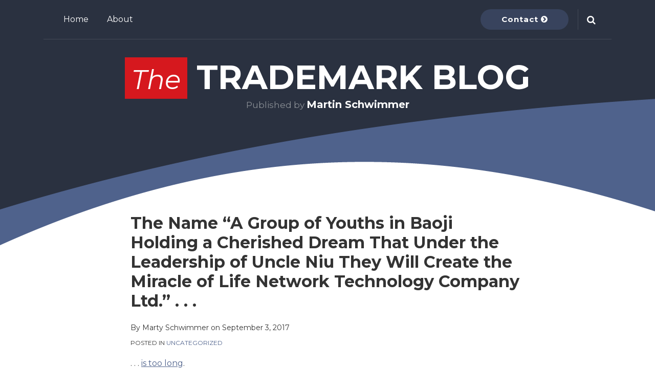

--- FILE ---
content_type: text/html; charset=UTF-8
request_url: https://www.schwimmerlegal.com/2017/09/the-name-a-group-of-youths-in-baoji-holding-a-cherished-dream-that-under-the-leadership-of-uncle-niu-they-will-create-the-miracle-of-life-network-technology-company-ltd.html
body_size: 13572
content:
<!DOCTYPE html>


			<!--[if IE 9]>
				<html class=' lxb_af-template_tags-get_html-ie9' lang="en-US">
			<![endif]-->

			<!--[if !(IE 9)]><!-->
				<html class='' lang="en-US">
			<!--<![endif]-->
		
	<head>
				<meta charset='UTF-8' /><meta name='robots' content='index, follow, max-image-preview:large, max-snippet:-1, max-video-preview:-1' />
	<style>img:is([sizes="auto" i], [sizes^="auto," i]) { contain-intrinsic-size: 3000px 1500px }</style>
	
	<!-- This site is optimized with the Yoast SEO plugin v26.8 - https://yoast.com/product/yoast-seo-wordpress/ -->
	<title>The Name &quot;A Group of Youths in Baoji Holding a Cherished Dream That Under the Leadership of Uncle Niu They Will Create the Miracle of Life Network Technology Company Ltd.&quot; . . . | The Trademark Blog</title>
	<meta name="description" content=". . . is too long." />
	<link rel="canonical" href="https://www.schwimmerlegal.com/2017/09/the-name-a-group-of-youths-in-baoji-holding-a-cherished-dream-that-under-the-leadership-of-uncle-niu-they-will-create-the-miracle-of-life-network-technology-company-ltd.html" />
	<meta property="og:locale" content="en_US" />
	<meta property="og:type" content="article" />
	<meta property="og:title" content="The Name &quot;A Group of Youths in Baoji Holding a Cherished Dream That Under the Leadership of Uncle Niu They Will Create the Miracle of Life Network Technology Company Ltd.&quot; . . ." />
	<meta property="og:description" content=". . . is too long." />
	<meta property="og:url" content="https://www.schwimmerlegal.com/2017/09/the-name-a-group-of-youths-in-baoji-holding-a-cherished-dream-that-under-the-leadership-of-uncle-niu-they-will-create-the-miracle-of-life-network-technology-company-ltd.html" />
	<meta property="og:site_name" content="The Trademark Blog" />
	<meta property="article:published_time" content="2017-09-03T14:36:04+00:00" />
	<meta property="article:modified_time" content="2021-05-25T18:41:33+00:00" />
	<meta property="og:image" content="https://www.schwimmerlegal.com/wp-content/uploads/sites/833/2021/05/opengraph.jpg" />
	<meta property="og:image:width" content="1200" />
	<meta property="og:image:height" content="630" />
	<meta property="og:image:type" content="image/jpeg" />
	<meta name="author" content="Marty Schwimmer" />
	<meta name="twitter:card" content="summary_large_image" />
	<meta name="twitter:creator" content="@trademarkblog" />
	<meta name="twitter:site" content="@trademarkblog" />
	<script type="application/ld+json" class="yoast-schema-graph">{"@context":"https://schema.org","@graph":[{"@type":"Article","@id":"https://www.schwimmerlegal.com/2017/09/the-name-a-group-of-youths-in-baoji-holding-a-cherished-dream-that-under-the-leadership-of-uncle-niu-they-will-create-the-miracle-of-life-network-technology-company-ltd.html#article","isPartOf":{"@id":"https://www.schwimmerlegal.com/2017/09/the-name-a-group-of-youths-in-baoji-holding-a-cherished-dream-that-under-the-leadership-of-uncle-niu-they-will-create-the-miracle-of-life-network-technology-company-ltd.html"},"author":{"name":"Marty Schwimmer","@id":"https://www.schwimmerlegal.com/#/schema/person/da4cc706f6b95324b4648b63df1e926b"},"headline":"The Name &#8220;A Group of Youths in Baoji Holding a Cherished Dream That Under the Leadership of Uncle Niu They Will Create the Miracle of Life Network Technology Company Ltd.&#8221; . . .","datePublished":"2017-09-03T14:36:04+00:00","dateModified":"2021-05-25T18:41:33+00:00","mainEntityOfPage":{"@id":"https://www.schwimmerlegal.com/2017/09/the-name-a-group-of-youths-in-baoji-holding-a-cherished-dream-that-under-the-leadership-of-uncle-niu-they-will-create-the-miracle-of-life-network-technology-company-ltd.html"},"wordCount":33,"inLanguage":"en-US"},{"@type":"WebPage","@id":"https://www.schwimmerlegal.com/2017/09/the-name-a-group-of-youths-in-baoji-holding-a-cherished-dream-that-under-the-leadership-of-uncle-niu-they-will-create-the-miracle-of-life-network-technology-company-ltd.html","url":"https://www.schwimmerlegal.com/2017/09/the-name-a-group-of-youths-in-baoji-holding-a-cherished-dream-that-under-the-leadership-of-uncle-niu-they-will-create-the-miracle-of-life-network-technology-company-ltd.html","name":"The Name \"A Group of Youths in Baoji Holding a Cherished Dream That Under the Leadership of Uncle Niu They Will Create the Miracle of Life Network Technology Company Ltd.\" . . . | The Trademark Blog","isPartOf":{"@id":"https://www.schwimmerlegal.com/#website"},"datePublished":"2017-09-03T14:36:04+00:00","dateModified":"2021-05-25T18:41:33+00:00","author":{"@id":"https://www.schwimmerlegal.com/#/schema/person/da4cc706f6b95324b4648b63df1e926b"},"description":". . . is too long.","breadcrumb":{"@id":"https://www.schwimmerlegal.com/2017/09/the-name-a-group-of-youths-in-baoji-holding-a-cherished-dream-that-under-the-leadership-of-uncle-niu-they-will-create-the-miracle-of-life-network-technology-company-ltd.html#breadcrumb"},"inLanguage":"en-US","potentialAction":[{"@type":"ReadAction","target":["https://www.schwimmerlegal.com/2017/09/the-name-a-group-of-youths-in-baoji-holding-a-cherished-dream-that-under-the-leadership-of-uncle-niu-they-will-create-the-miracle-of-life-network-technology-company-ltd.html"]}]},{"@type":"BreadcrumbList","@id":"https://www.schwimmerlegal.com/2017/09/the-name-a-group-of-youths-in-baoji-holding-a-cherished-dream-that-under-the-leadership-of-uncle-niu-they-will-create-the-miracle-of-life-network-technology-company-ltd.html#breadcrumb","itemListElement":[{"@type":"ListItem","position":1,"name":"Home","item":"https://www.schwimmerlegal.com/"},{"@type":"ListItem","position":2,"name":"The Name &#8220;A Group of Youths in Baoji Holding a Cherished Dream That Under the Leadership of Uncle Niu They Will Create the Miracle of Life Network Technology Company Ltd.&#8221; . . ."}]},{"@type":"WebSite","@id":"https://www.schwimmerlegal.com/#website","url":"https://www.schwimmerlegal.com/","name":"The Trademark Blog","description":"","potentialAction":[{"@type":"SearchAction","target":{"@type":"EntryPoint","urlTemplate":"https://www.schwimmerlegal.com/?s={search_term_string}"},"query-input":{"@type":"PropertyValueSpecification","valueRequired":true,"valueName":"search_term_string"}}],"inLanguage":"en-US"},{"@type":"Person","@id":"https://www.schwimmerlegal.com/#/schema/person/da4cc706f6b95324b4648b63df1e926b","name":"Marty Schwimmer","image":{"@type":"ImageObject","inLanguage":"en-US","@id":"https://www.schwimmerlegal.com/#/schema/person/image/","url":"https://secure.gravatar.com/avatar/9ddc2983005db16119b5bfbd3579f2dc5ba63d0eff0330aa66994ada8dea6c82?s=96&d=blank&r=g","contentUrl":"https://secure.gravatar.com/avatar/9ddc2983005db16119b5bfbd3579f2dc5ba63d0eff0330aa66994ada8dea6c82?s=96&d=blank&r=g","caption":"Marty Schwimmer"},"url":"https://www.schwimmerlegal.com/author/marty"}]}</script>
	<!-- / Yoast SEO plugin. -->


<link rel='dns-prefetch' href='//www.googletagmanager.com' />
<link rel='dns-prefetch' href='https://www.schwimmerlegal.com' />
<link rel="alternate" type="application/rss+xml" title="The Trademark Blog &raquo; Feed" href="https://www.schwimmerlegal.com/feed" />
<link rel="alternate" type="application/rss+xml" title="The Trademark Blog &raquo; Comments Feed" href="https://www.schwimmerlegal.com/comments/feed" />
<link rel='stylesheet' id='wp-block-library-css' href='https://www.schwimmerlegal.com/wp-includes/css/dist/block-library/style.min.css?ver=6.8.3' type='text/css' media='all' />
<link rel='stylesheet' id='contact-form-7-css' href='https://www.schwimmerlegal.com/wp-content/plugins/contact-form-7/includes/css/styles.css?ver=6.1.3' type='text/css' media='all' />
<style id='contact-form-7-inline-css' type='text/css'>
.grecaptcha-badge { 
								visibility: hidden; 
							}
</style>
<link rel='stylesheet' id='fontawesome-css' href='https://www.schwimmerlegal.com/wp-content/plugins/lxb-font-awesome/css/font-awesome.css?ver=4.7' type='text/css' media='all' />
<link rel='stylesheet' id='lxb_af-enqueue-sass-front-css' href='https://www.schwimmerlegal.com/wp-content/themes/lxb-apple-fritter/css/front.css?ver=11.3.6' type='text/css' media='all' />
<script type="text/javascript" src="https://www.schwimmerlegal.com/wp-includes/js/jquery/jquery.min.js?ver=3.7.1" id="jquery-core-js"></script>
<script type="text/javascript" src="https://www.schwimmerlegal.com/wp-includes/js/jquery/jquery-migrate.min.js?ver=3.4.1" id="jquery-migrate-js"></script>
<script type="text/javascript" src="https://www.schwimmerlegal.com/wp-content/themes/lxb-apple-fritter/js/script.js?ver=11.3.6" id="lxb_af-enqueue-script-js"></script>
<script type="text/javascript" src="https://www.googletagmanager.com/gtag/js?id=G-EBELMMP9QL" id="gtm_script-js" async="async" data-wp-strategy="async"></script>
<script type="text/javascript" src="https://www.schwimmerlegal.com/wp-content/plugins/lxb-dashboard-analytics/js/config.js?ver=1" id="gtm_config-js" async="async" data-wp-strategy="async"></script>
<link rel="https://api.w.org/" href="https://www.schwimmerlegal.com/wp-json/" /><link rel="alternate" title="JSON" type="application/json" href="https://www.schwimmerlegal.com/wp-json/wp/v2/posts/8679" /><link rel='shortlink' href='https://www.schwimmerlegal.com/?p=8679' />
<link rel="alternate" title="oEmbed (JSON)" type="application/json+oembed" href="https://www.schwimmerlegal.com/wp-json/oembed/1.0/embed?url=https%3A%2F%2Fwww.schwimmerlegal.com%2F2017%2F09%2Fthe-name-a-group-of-youths-in-baoji-holding-a-cherished-dream-that-under-the-leadership-of-uncle-niu-they-will-create-the-miracle-of-life-network-technology-company-ltd.html" />
<link rel="alternate" title="oEmbed (XML)" type="text/xml+oembed" href="https://www.schwimmerlegal.com/wp-json/oembed/1.0/embed?url=https%3A%2F%2Fwww.schwimmerlegal.com%2F2017%2F09%2Fthe-name-a-group-of-youths-in-baoji-holding-a-cherished-dream-that-under-the-leadership-of-uncle-niu-they-will-create-the-miracle-of-life-network-technology-company-ltd.html&#038;format=xml" />
<style class='lxb_af-inline_css'> body { background-image:  url( https://www.schwimmerlegal.com/wp-content/uploads/sites/833/2021/04/mast-curve-v2.png ) ; }  body { background-position: center -20px; }  body { background-repeat: no-repeat; }  body { background-size: initial; }  body { color: rgb(51, 51, 51); }  .lxb_af-slider .glider-prev,.lxb_af-slider .glider-next,.lxb_af-slider .glider-prev:focus,.lxb_af-slider .glider-next:focus,a,html body.lxb_af-is_maple_bar .LXB_Maple_Bar_Templating-get_memberships_abc a,html body.lxb_af-is_maple_bar .LXB_Maple_Bar_Templating-get_sources_abc a,html body.lxb_af-is_maple_bar .LXB_Maple_Bar_Templating-get_membership_author_abc_by_id a,html body.lxb_af-is_maple_bar .LXB_Maple_Bar_Templating-get_source_author_abc_by_id a,.lxb_af .mejs-controls .mejs-time-rail .mejs-time-current { color: rgb(79, 98, 140); }  html body.lxb_af-is_maple_bar .LXB_Maple_Bar_Templating-get_sources_abc a:after,html body.lxb_af-is_maple_bar .LXB_Maple_Bar_Templating-get_memberships_abc a:after,html body.lxb_af-is_maple_bar .LXB_Maple_Bar_Templating-get_membership_author_abc_by_id a:after,html body.lxb_af-is_maple_bar .LXB_Maple_Bar_Templating-get_source_author_abc_by_id a:after,.lxb_af .mejs-controls .mejs-horizontal-volume-slider .mejs-horizontal-volume-current,html body .glider-dot.active { background-color: rgb(79, 98, 140); }  .lxb_af-slider .glider-dot.active { background-color: rgb(79, 98, 140); }  a:focus img { outline-color: rgb(79, 98, 140); }  .lxb_af-globals-fonts-pairing-source_sans_source_serif blockquote { border-color: rgb(79, 98, 140); }  .lxb_af-nav_walker-item-has_hash_link:hover > a,a:hover,a:active,.current-menu-item > a,.lxb_af-slider .glider-prev:hover,.lxb_af-slider .glider-next:hover { color: rgb(214, 24, 30); }  a:focus { outline-color: rgb(214, 24, 30); }  .lxb_af-accent-color,a.lxb_af-accent-color { color: rgb(214, 24, 30); }  .lxb_af-accent-background_color { background-color: rgb(214, 24, 30); }  body { background-color: rgb(255, 255, 255); }  .lxb_af-grid-display-table .lxb_af-hamburger_parent-is_open .lxb_af-nav_walker-item,.lxb_af-hamburger_parent-is_open .lxb_af-widget:not( :last-child ) { border-color: rgba(255, 255, 255, 0.14); }  .lxb_af-template_tags-get_archive_intro,.lxb_af-maple_bar_template_tags-get_archive_intro,.search-results .lxb_af-panel-main .lxb_af-template_tags-get_archive_intro-search-title,.search-results .lxb_af-panel-main .lxb_af-maple_bar_template_tags-get_archive_intro-search-title,.lxb_af-has_search_in_main .lxb_af-panel-main .lxb_af-template_tags-get_no_posts_found-sorry,.lxb_af-template_tags-get_archives_forms-is_404,.lxb_af-template_tags-get_no_posts_found-sorry,.lxb_af-loop > .lxb_af-template_tags-get_breadcrumbs,.lxb_af-template_tags-get_taxonomy_archive-row,.lxb_af-template_tags-get_taxonomy_archive-cell,.lxb_af-post_footer .lxb_af-template_tags-get_post_nascar:not( :last-child ),.lxb_af-post,.lxb_af-post.lxb_af-not_card,.lxb_af-post .lxb_dga_users_table td,.lxb_af-advanced_categories-get_posts .lxb_af-advanced_categories-get_posts-post,html body.lxb_af-is_wide .lxb_af-post-border,html body.lxb_af-is_maple_bar.author .lxb_af-maple_bar_template_tags-get_author_profile_sidebar-main-box,html body.lxb_af-is_maple_bar.author h4.lxb_af-before_loop_author { border-color: #cccccc; }  body .lxb_af-template_tags-get_post_nascar a,body .lxb_af-template_tags-get_post_nascar a:hover { color: rainbow; }  body .lxb_dga_user_social a,body .lxb_dga_user_social a:hover,.lxb_af-template_tags-get_author_bio_box .lxb_af-template_tags-get_user_nascar a,.lxb_af-template_tags-get_author_bio_box .lxb_af-template_tags-get_user_nascar a:hover,.author .lxb_af-template_tags-get_user_nascar a,.author .lxb_af-template_tags-get_user_nascar a:hover { color: rainbow; }  a.lxb_af-template_tags-get_pagination-button { color: rgb(79, 98, 140); }  a.lxb_af-template_tags-get_pagination-button { background-color: rgb(255, 255, 255); }  a.lxb_af-template_tags-get_pagination-button:hover { background-color: rgb(255, 255, 255); }  .lxb_af-call_to_action a.lxb_af-button { color: #ffffff; }  .lxb_mct_subscribe_widget_form [type="submit"] { color: #ffffff; }  .lxb_mct_subscribe_widget_form [type="submit"] { background-color: rgb(214, 24, 30); }  .lxb_mct_subscribe_widget_form [type="submit"]:hover { background-color: rgb(79, 98, 140); }  .wpcf7 [type="submit"] { color: #fff; }  .wpcf7 [type="submit"] { background-color: rgb(214, 24, 30); }  .wpcf7 [type="submit"]:hover { background-color: rgb(79, 98, 140); }  .lxb_af-widgets-top_stripe { position: fixed; }  .lxb_af-widgets-top_stripe .lxb_af-slider .glider-prev,.lxb_af-widgets-top_stripe .lxb_af-slider .glider-next,.lxb_af-widgets-top_stripe .lxb_af-slider .glider-prev:focus,.lxb_af-widgets-top_stripe .lxb_af-slider .glider-next:focus,.lxb_af-widgets-top_stripe a { color: rgb(255, 255, 255); }  .lxb_af-widgets-top_stripe .lxb_af-slider .glider-dot.active { background-color: rgb(255, 255, 255); }  .lxb_af-widgets-top_stripe .lxb_af-nav_walker-item-has_hash_link:hover > a,.lxb_af-widgets-top_stripe a:hover,.lxb_af-widgets-top_stripe a:active,.lxb_af-widgets-top_stripe .current-menu-item > a,.lxb_af-widgets-top_stripe .lxb_af-slider .glider-prev:hover,.lxb_af-widgets-top_stripe .lxb_af-slider .glider-next:hover { color: rgb(143, 158, 191); }  .lxb_af-widgets-top_stripe a:focus { outline-color: rgb(143, 158, 191); }  .lxb_af-widgets-top_stripe,.lxb_af-widgets-top_stripe .lxb_af-sub_menu.lxb_af-reveal-to_visual { background-color: rgb(42, 49, 64); }  .lxb_af-widgets-top_stripe { border-top: none !important; }  .lxb_af-widgets-top_stripe { border-right: none !important; }  .lxb_af-widgets-top_stripe { border-left: none !important; }  .lxb_af-widgets-top_stripe { border-style: solid; }  .lxb_af-widgets-top_stripe { border-width: 1px; }  .lxb_af-widgets-top_stripe { border-color: rgba(255, 255, 255, 0.12); }  .lxb_af-widgets-top_stripe a { text-decoration: none; }  .lxb_af-widgets-masthead { min-height: px; }  .lxb_af-widgets-masthead { border-width: px; }  .lxb_af-widgets-masthead { background-size: initial; } 
									@media ( max-width : 770px ) {
										.lxb_af-widgets-masthead {
											background-image: none;
										}
									}
								 .lxb_af-widgets-masthead a { text-decoration: none; }  .lxb_af-widgets-bottom_stripe { border-width: px; }  .lxb_af-widgets-bottom_stripe a { text-decoration: none; } 
									@media ( max-width : 770px ) {
										.lxb_af-widgets-bottom_stripe {
											background-image: none;
										}
									}
								 .lxb_af-card,.lxb_af-panel-main { border-width: px; }  .lxb_af-widgets-sidebar a { text-decoration: none; }  .lxb_af-widgets-sidebar { border-top: none !important; }  .lxb_af-widgets-sidebar { border-right: none !important; }  .lxb_af-widgets-sidebar { border-bottom: none !important; }  .lxb_af-widgets-sidebar { border-style: solid; }  .lxb_af-widgets-sidebar { border-width: 1px; }  .lxb_af-widgets-sidebar { border-color: #dddddd; }  .lxb_af-template_tags-get_author_bio_box .lxb_af-template_tags-get_author-linked_avatar { width: px; }  .lxb_af-widgets-main_header a { text-decoration: none; }  .lxb_af-widgets-main_header { border-width: px; } 
											#lxb_af-widgets-home_page_featured { padding :  ; }
										 .lxb_af-widgets-home_page_featured a { text-decoration: none; }  .lxb_af-widgets-home_page_featured { border-width: px; } 
											html body .lxb_af-page .lxb_af-loop .lxb_af-widgets.lxb_af-widgets-interstitial { padding :  ; }
										 .lxb_af-interstitial-widget_title { color: #ffffff; }  .lxb_af-widgets-interstitial { color: rgb(255, 255, 255); }  .lxb_af-widgets-interstitial .lxb_af-slider .glider-prev,.lxb_af-widgets-interstitial .lxb_af-slider .glider-next,.lxb_af-widgets-interstitial .lxb_af-slider .glider-prev:focus,.lxb_af-widgets-interstitial .lxb_af-slider .glider-next:focus,.lxb_af-widgets-interstitial a { color: rgb(132, 159, 219); }  .lxb_af-widgets-interstitial .lxb_af-slider .glider-dot.active { background-color: rgb(132, 159, 219); }  .lxb_af-widgets-interstitial a:hover,.lxb_af-widgets-interstitial a:active,.lxb_af-widgets-interstitial .current-menu-item > a,.lxb_af-widgets-interstitial .lxb_af-slider .glider-prev:hover,.lxb_af-widgets-interstitial .lxb_af-slider .glider-next:hover { color: rgb(255, 255, 255); }  .lxb_af-widgets-interstitial a { text-decoration: none; }  .lxb_af-box-full.lxb_af-widgets-interstitial,.lxb_af-box-constrained.lxb_af-widgets-interstitial .lxb_af-interstitial-inner_wrapper { background-color: #2a3140; }  .lxb_af-box-full.lxb_af-widgets-interstitial,.lxb_af-box-constrained.lxb_af-widgets-interstitial .lxb_af-interstitial-inner_wrapper { border-width: px; }  .lxb_af-widgets-main_footer a { text-decoration: none; }  .lxb_af-widgets-main_footer { border-width: px; }  .lxb_af-panel-footer { color: rgb(255, 255, 255); }  .lxb_af-panel-footer .lxb_af-slider .glider-prev,.lxb_af-panel-footer .lxb_af-slider .glider-next,.lxb_af-panel-footer .lxb_af-slider .glider-prev:focus,.lxb_af-panel-footer .lxb_af-slider .glider-next:focus,.lxb_af-panel-footer a { color: rgb(143, 158, 191); }  .lxb_af-panel-footer .lxb_af-slider .glider-dot.active { background-color: rgb(143, 158, 191); }  .lxb_af-panel-footer a:hover,.lxb_af-panel-footer a:active,.lxb_af-panel-footer .current-menu-item > a,.lxb_af-panel-footer .lxb_af-slider .glider-prev:hover,.lxb_af-panel-footer .lxb_af-slider .glider-next:hover { color: rgb(255, 255, 255); }  .lxb_af-panel-footer a:focus { outline-color: rgb(255, 255, 255); }  .lxb_af-panel-footer { background-color: rgb(42, 49, 64); }  .lxb_af-trailer { border-width: px; }  .lxb_af-widgets-trailer_top a { text-decoration: none; }  .lxb_af-widgets-trailer_top { border-width: px; }  .lxb_af-widgets-trailer_contact a { text-decoration: none; }  .lxb_af-widgets-trailer_extras { color: rgba(255, 255, 255, 0.3); }  .lxb_af-widgets-trailer_extras a { text-decoration: none; }  .lxb_af-widgets-colophon a { text-decoration: none; }  .lxb_af-widgets-colophon { background-color: rgba(0,0,0,0); }  .lxb_af-widgets-colophon { border-right: none !important; }  .lxb_af-widgets-colophon { border-bottom: none !important; }  .lxb_af-widgets-colophon { border-left: none !important; }  .lxb_af-widgets-colophon { border-style: solid; }  .lxb_af-widgets-colophon { border-width: 1px; }  .lxb_af-widgets-colophon { border-color: rgba(255, 255, 255, 0.12); }  body .lxb_af-post_content p.is-style-callout { background-color: #f2f2f2; }  body .lxb_af-post_content p.is-style-callout { color: #000; }  body .lxb_af-post_content ol.is-style-callout,body .lxb_af-post_content ul.is-style-callout { background-color: #f2f2f2; }  body .lxb_af-post_content ol.is-style-callout,body .lxb_af-post_content ul.is-style-callout { color: #000; }  .wp-block-button.is-style-warning .wp-block-button__link { background-color: #cc0000; }  .lxb_af-post_content button.is-style-warning .wp-block-button__link { color: #FFF; } </style>
			<!-- Added by lxb_af-typekit-style -->	
			<style>.lxb_af-header_text,h1,h2,h3,h4,h5,h6,dt,nav,.lxb_af-button,button,input[type='submit'] { font-family: 'Montserrat', helvetica, arial }.lxb_af-body_text, .lxb_af-accent-body_text, nav.lxb_af-template_tags-get_breadcrumbs, body { font-family: 'Montserrat', helvetica, arial }</style>
		
				
			<link rel='preconnect' href='https://fonts.gstatic.com' crossorigin />
			<link rel='preload' as='style' href='https://fonts.googleapis.com/css?family=Montserrat%3A400%2C400i%2C700%2C700i&display=swap' />
		
				<link data-lxb_af_media_switch='all' rel='stylesheet' href='https://fonts.googleapis.com/css?family=Montserrat%3A400%2C400i%2C700%2C700i&display=swap' media='print'>
			
			<style>
				.mc_website, body .main .mc_website {
					border: 0 !important;
					clip: rect( 1px, 1px, 1px, 1px );
					height: 0 !important;
					overflow: hidden !important;
					padding: 0 !important;
					position: absolute !important;
					width: 0 !important;
				}
				
				.screen-reader-text {
					clip: rect( 1px, 1px, 1px, 1px );
					height: 1px;
					overflow: hidden;
					position: absolute !important;
					width: 1px;
				}
			</style>
		<link rel="icon" href="https://www.schwimmerlegal.com/wp-content/uploads/sites/833/2021/04/cropped-favicon-32x32.png" sizes="32x32" />
<link rel="icon" href="https://www.schwimmerlegal.com/wp-content/uploads/sites/833/2021/04/cropped-favicon-192x192.png" sizes="192x192" />
<link rel="apple-touch-icon" href="https://www.schwimmerlegal.com/wp-content/uploads/sites/833/2021/04/cropped-favicon-180x180.png" />
<meta name="msapplication-TileImage" content="https://www.schwimmerlegal.com/wp-content/uploads/sites/833/2021/04/cropped-favicon-270x270.png" />
<meta name="viewport" content="width=device-width, initial-scale=1" /><link rel="profile" href="//gmpg.org/xfn/11"><script id='LXB_DBA_Localize' type='application/json'>{"subsite_measurement_id":"G-EBELMMP9QL","network_measurement_id":0,"needs_consent":false}</script>			<style>
				.lxb_accordion_links_icon_widget-links-rainbow [class*='twitter']   { color: #1E3050; }
				.lxb_accordion_links_icon_widget-links-rainbow [class*='facebook']  { color: #3b5998; }
				.lxb_accordion_links_icon_widget-links-rainbow [class*='google']    { color: #dd4b39; }
				.lxb_accordion_links_icon_widget-links-rainbow [class*='linkedin']  { color: #007bb6; }
				.lxb_accordion_links_icon_widget-links-rainbow [class*='flickr']    { color: #ff0084; }
				.lxb_accordion_links_icon_widget-links-rainbow [class*='instagram'] { color: #3f729b; }
				.lxb_accordion_links_icon_widget-links-rainbow [class*='pinterest'] { color: #c92228; }
				.lxb_accordion_links_icon_widget-links-rainbow [class*='youtube']   { color: #bb0000; }

				.lxb_accordion_links_icon_widget-links-black .lxb_accordion_links_icon_widget-link > * { color: black; }
				.lxb_accordion_links_icon_widget-links-white .lxb_accordion_links_icon_widget-link > * { color: white; }

				.lxb_accordion_links_icon_widget-sr_only {
					position: absolute;
					width: 1px;
					height: 1px;
					padding: 0;
					margin: -1px;
					overflow: hidden;
					clip: rect(0,0,0,0);
					border: 0;
				}

			</style>
		<style type='text/css' > #lxb_af-firm_credit-7 .lxb_af-firm_credit-widget-title-link { font-size: 20px;}
				@media ( max-width : 580px ) {
						#lxb_af-firm_credit-7 .lxb_af-firm_credit-widget-title-link {
							font-size: 18px;
						}
					}
			
				@media ( max-width : 400px ) {
						#lxb_af-firm_credit-7 .lxb_af-firm_credit-widget-title-link {
							font-size: 16.2px;
						}
					}
			#lxb_af-firm_credit-7 .lxb_af-firm_credit-widget-before_title { font-size: 18px;}
				@media ( max-width : 580px ) {
						#lxb_af-firm_credit-7 .lxb_af-firm_credit-widget-before_title {
							font-size: 16px;
						}
					}
			
				@media ( max-width : 400px ) {
						#lxb_af-firm_credit-7 .lxb_af-firm_credit-widget-before_title {
							font-size: 16px;
						}
					}
			#lxb_af-firm_credit-9 .lxb_af-firm_credit-widget-title-link { font-size: 20px;}
				@media ( max-width : 580px ) {
						#lxb_af-firm_credit-9 .lxb_af-firm_credit-widget-title-link {
							font-size: 18px;
						}
					}
			
				@media ( max-width : 400px ) {
						#lxb_af-firm_credit-9 .lxb_af-firm_credit-widget-title-link {
							font-size: 16.2px;
						}
					}
			#lxb_af-firm_credit-9 .lxb_af-firm_credit-widget-before_title { font-size: 17px;}
				@media ( max-width : 580px ) {
						#lxb_af-firm_credit-9 .lxb_af-firm_credit-widget-before_title {
							font-size: 16px;
						}
					}
			
				@media ( max-width : 400px ) {
						#lxb_af-firm_credit-9 .lxb_af-firm_credit-widget-before_title {
							font-size: 16px;
						}
					}
			#lxb_af-firm_credit-11 .lxb_af-firm_credit-widget-title-link { font-size: 16px;}
				@media ( max-width : 580px ) {
						#lxb_af-firm_credit-11 .lxb_af-firm_credit-widget-title-link {
							font-size: 16px;
						}
					}
			
				@media ( max-width : 400px ) {
						#lxb_af-firm_credit-11 .lxb_af-firm_credit-widget-title-link {
							font-size: 16px;
						}
					}
			#lxb_af-firm_credit-11 .lxb_af-firm_credit-widget-before_title { font-size: 12px;}
				@media ( max-width : 580px ) {
						#lxb_af-firm_credit-11 .lxb_af-firm_credit-widget-before_title {
							font-size: 16px;
						}
					}
			
				@media ( max-width : 400px ) {
						#lxb_af-firm_credit-11 .lxb_af-firm_credit-widget-before_title {
							font-size: 16px;
						}
					}
			 </style><style type='text/css' > 
			.lxb_af-lexblog_credit-widget-link,
			.lxb_af-lexblog_credit-widget-link:hover {
				color: rgb(255, 255, 255) !important;
			} </style><style type='text/css' > #lxb_af-marquee-3 h1.lxb_af-marquee-widget-title { font-size: 65px;}
				@media ( max-width : 580px ) {
						#lxb_af-marquee-3 h1.lxb_af-marquee-widget-title {
							font-size: 52px;
						}
					}
			
				@media ( max-width : 400px ) {
						#lxb_af-marquee-3 h1.lxb_af-marquee-widget-title {
							font-size: 41.6px;
						}
					}
			#lxb_af-marquee-3 h1.lxb_af-marquee-widget-title .lxb_af-formatting-accent { font-size: 52px;}
				@media ( max-width : 580px ) {
						#lxb_af-marquee-3 h1.lxb_af-marquee-widget-title .lxb_af-formatting-accent {
							font-size: 52px;
						}
					}
			
				@media ( max-width : 400px ) {
						#lxb_af-marquee-3 h1.lxb_af-marquee-widget-title .lxb_af-formatting-accent {
							font-size: 41.6px;
						}
					}
			#lxb_af-marquee-3 p.lxb_af-marquee-widget-tagline { font-size: 15px;}
				@media ( max-width : 580px ) {
						#lxb_af-marquee-3 p.lxb_af-marquee-widget-tagline {
							font-size: 16px;
						}
					}
			
				@media ( max-width : 400px ) {
						#lxb_af-marquee-3 p.lxb_af-marquee-widget-tagline {
							font-size: 16px;
						}
					}
			#lxb_af-marquee-5 h1.lxb_af-marquee-widget-title { font-size: 70px;}
				@media ( max-width : 580px ) {
						#lxb_af-marquee-5 h1.lxb_af-marquee-widget-title {
							font-size: 56px;
						}
					}
			
				@media ( max-width : 400px ) {
						#lxb_af-marquee-5 h1.lxb_af-marquee-widget-title {
							font-size: 44.8px;
						}
					}
			#lxb_af-marquee-5 h1.lxb_af-marquee-widget-title .lxb_af-formatting-accent { font-size: 26px;}
				@media ( max-width : 580px ) {
						#lxb_af-marquee-5 h1.lxb_af-marquee-widget-title .lxb_af-formatting-accent {
							font-size: 56px;
						}
					}
			
				@media ( max-width : 400px ) {
						#lxb_af-marquee-5 h1.lxb_af-marquee-widget-title .lxb_af-formatting-accent {
							font-size: 44.8px;
						}
					}
			#lxb_af-marquee-7 h1.lxb_af-marquee-widget-title { font-size: 35px;}
				@media ( max-width : 580px ) {
						#lxb_af-marquee-7 h1.lxb_af-marquee-widget-title {
							font-size: 28px;
						}
					}
			
				@media ( max-width : 400px ) {
						#lxb_af-marquee-7 h1.lxb_af-marquee-widget-title {
							font-size: 25px;
						}
					}
			 </style><style type='text/css' > 
					@media( min-width : 770px ) {
						#lxb_af-nav-7 .lxb_af-nav_walker-item-link { font-size: 13px; }
					}
				 </style><style type='text/css' > #lxb_af-call_to_action-3.lxb_af-call_to_action a.lxb_af-button { font-size: 15px;}#lxb_af-call_to_action-3.lxb_af-call_to_action a.lxb_af-button { 
						border-radius: 60px;
						text-align: center;
					}#lxb_af-call_to_action-3.lxb_af-call_to_action a.lxb_af-button { 
						text-transform: inherit;
					}#lxb_af-call_to_action-3.lxb_af-call_to_action a.lxb_af-button { 
						color: rgb(255, 255, 255);
					}#lxb_af-call_to_action-3.lxb_af-call_to_action a.lxb_af-button { 
						background-color: rgba(79, 98, 140, 0.38);
					}#lxb_af-call_to_action-3.lxb_af-call_to_action a.lxb_af-button:hover { 
						background-color: rgb(214, 24, 30);
					} </style><script id='LXB_AF_Breakpoints' type='application/json'>{"full_bleed":1710,"max":1100,"large":900,"medium":770,"small":580,"xsmall":400,"min":320}</script><style type='text/css' > 
									/* global, with legacy media query */
									@media ( min-width : 770px ) {
										#lxb_af-divider-5 {  padding : 0px 0px 3px 0px ;  }
									}
								
									/* global, with legacy media query */
									@media ( min-width : 770px ) {
										#lxb_af-divider-6 {  padding : 0px ;  }
									}
								
									/* global, with legacy media query */
									@media ( min-width : 770px ) {
										#lxb_af-divider-7 {  padding : 3px 0px 0px ;  }
									}
								
									/* global, with legacy media query */
									@media ( min-width : 770px ) {
										#lxb_af-divider-9 {  padding : 40px 0px ;  }
									}
								
									/* global, with legacy media query */
									@media ( min-width : 770px ) {
										#lxb_af-divider-13 {  padding : 10px 0px 15px 0px ;  }
									}
								
									/* global, with legacy media query */
									@media ( min-width : 770px ) {
										#lxb_af-firm_credit-5 {  padding : 0 0 30px 0 ;  }
									}
								
									/* global, with legacy media query */
									@media ( min-width : 770px ) {
										#lxb_af-firm_credit-9 {  padding : 0px 0px 110px ;  }
									}
								
									/* global, with legacy media query */
									@media ( min-width : 770px ) {
										#lxb_af-firm_credit-11 {  padding : 0px 0px 20px 0px ;  }
									}
								
									/* global, with legacy media query */
									@media ( min-width : 770px ) {
										#lxb_af-marquee-3 {  padding : 0px 0px 0px 0px ;  }
									}
								
								/* small */
								@media ( max-width : 770px ) {
									#lxb_af-marquee-5 {  padding : 20px 0px 80px 0px ;  }
								}
							
									/* global, with legacy media query */
									@media ( min-width : 770px ) {
										#lxb_af-responsive_image-3 {  padding : 1px 0px 0px 70px ;  }
									}
								 </style>	</head>
	
		<body class="wp-singular post-template-default single single-post postid-8679 single-format-standard wp-embed-responsive wp-theme-lxb-apple-fritter lxb_af-is_front_end lxb_af-content-width-740 lxb_af-is_first_page lxb_af-is_paginationed_page lxb_af-user_is_not_priveleged lxb_af-is_not_cards lxb_af-is_not_magazine lxb_af-is_single_column lxb_af-globals-design-post_share_icon_color_scheme-rainbow lxb_af-globals-design-author_follow_icon_color_scheme-rainbow lxb_af-globals-fonts-pairing-montserrat lxb_af-header-top_stripe-vertical_whitespace-500 lxb_af-header-top_stripe-position-fixed lxb_af-header-masthead-widget_layout-default lxb_af-header-bottom_stripe-widget_layout-grid lxb_af-main-layout_design-byline_last_sep- lxb_af-main-layout_design-archive_header-loop lxb_af-main-content-breadcrumbs-hide_breadcrumbs lxb_af-main-content-post_byline_href-user_url lxb_af-main-content-categories-post_header lxb_af-main-content-nascar-in_post_footerindex_after_post lxb_af-main-content-nascar_which_links-emailtwitterfacebooklinkedinprint lxb_af-main-home_page_featured-box-constrained lxb_af-main-interstitial-which_templates-indexsingle-post lxb_af-main-interstitial-after_which_paragraph-after lxb_af-main-main_footer-widget_layout-grid lxb_af-footer-trailer_contact-align-left lxb_af-footer-trailer_contact-width-510 lxb_af-footer-trailer_extras-align-right lxb_af-footer-trailer_extras-width-510 lxb_af-blocks-core_paragraph-callout_bg-f2f2f2 lxb_af-blocks-core_paragraph-callout_text-000 lxb_af-blocks-core_list-callout_bg-f2f2f2 lxb_af-blocks-core_list-callout_text-000 lxb_af-blocks-core_button-warning_button_bg-cc0000 lxb_af-blocks-core_button-warning_button_text-FFF lxb_af-lxb_ogre-design-byline-hide_byline  has_support_pin " >

		<!-- before wp_body_open -->
				<!-- after wp_body_open -->

				<a class='screen-reader-text lxb_af-template_tags-get_skip_link' href='#lxb_af-loop'>Skip to content</a>
				<div class='lxb_af-page' >

						<header role='banner' class='lxb_af lxb_af-box-full lxb_af-panel lxb_af-panel-header lxb_af-grid-parade'>
				
			<div  id='lxb_af-widgets-top_stripe' class='lxb_af lxb_af-box-constrained lxb_af-drop_shadow- lxb_af-position-fixed lxb_af-text_decoration-none lxb_af-vertical_whitespace-500 lxb_af-widgets lxb_af-widgets-top_stripe lxb_af-grid-parade lxb_af-grid-display-table     lxb_af-hamburger_grandparent lxb_af-hamburger_grandparent-is_closed lxb_af-has_bg  '>
				<div class='lxb_af-top_stripe-inner_wrapper lxb_af-inner_wrapper lxb_af-grid-clear lxb_af-hamburger_parent lxb_af-hamburger_parent-is_closed'>
					<section id="lxb_af-hamburger-3" class="lxb_af-widget lxb_af-hamburger lxb_af-grid-display-table_cell lxb_af-widgets-top_stripe-widget lxb_af-hamburger-position-right lxb_af-hide_edit_shortcut" ><h3 class='lxb_af-hamburger-widget-toggle-title lxb_af-hamburger-widget-toggle-position-right'><a aria-label='Menu' aria-expanded='false' class='lxb_af-hamburger-widget-toggle lxb_af-toggle lxb_af-hide-gt-medium lxb_af-toggle-is_closed' href='#'><span class='lxb_af-hamburger-widget-toggle_icon icon-reorder lxb_af-hamburger-widget-toggle_icon-size_500'></span> <span class='lxb_af-hamburger-widget-toggle_label lxb_af-hamburger-widget-toggle_label-icon-reorder screen-reader-text' style='font-size: 11px' >Menu</span></a></h3></section><section id="lxb_af-firm_credit-7" class="lxb_af-widget lxb_af-firm_credit lxb_af-grid-display-table_cell lxb_af-widgets-top_stripe-widget lxb_af-is_not_hamburger lxb_af-has_hamburger_sibling lxb_af-is_stuck_to_hamburger lxb_af-hamburger-position-right lxb_af-text_align-left lxb_af-hide-all-gt-medium lxb_af-layout_options-lxb_af-hide-all-gt-medium lxb_af-grid-width-4_of_9" >
				<span class='lxb_af-firm_credit-widget-title lxb_af-firm_credit-widget-title-has_logo-right'>
					
					<span
						style='  color : rgb(186, 193, 209); '
						class='lxb_af-firm_credit-widget-before_title lxb_af-header_text lxb_af-header-light '
					>
						By
					</span>
				
					<a style='  color : rgb(255, 255, 255); '   class='lxb_af-firm_credit-widget-title-link lxb_af-header_text lxb_af-header-bold ' href='http://www.iamstobbs.com'>Martin Schwimmer</a>
				</span>
			</section><section id="lxb_af-nav-3" class="lxb_af-widget lxb_af-nav lxb_af-grid-display-table_cell lxb_af-widgets-top_stripe-widget lxb_af-is_not_hamburger lxb_af-has_hamburger_sibling lxb_af-hide-lt-medium lxb_af-is_not_stuck_to_hamburger lxb_af-is_neither_hamburger_nor_stuck_to_hamburger lxb_af-text_align-left lxb_af-grid-width-7_of_9" ><nav aria-label="primary" class="lxb_af-nav-widget lxb_af-nav-widget-primary" style="  text-transform: initial;  "><span class=' menu-item menu-item-type-custom menu-item-object-custom lxb_af-nav_walker-item '><a  href='/'  class='lxb_af-nav_walker-item-link lxb_af-nav_walker-item-text_link  '>Home</a></span><span class=' menu-item menu-item-type-post_type menu-item-object-page lxb_af-nav_walker-item '><a  href='https://www.schwimmerlegal.com/about'  class='lxb_af-nav_walker-item-link lxb_af-nav_walker-item-text_link  '>About</a></span></nav></section><section id="lxb_af-call_to_action-3" class="lxb_af-widget lxb_af-call_to_action lxb_af-grid-display-table_cell lxb_af-widgets-top_stripe-widget lxb_af-is_not_hamburger lxb_af-has_hamburger_sibling lxb_af-hide-lt-medium lxb_af-is_not_stuck_to_hamburger lxb_af-is_neither_hamburger_nor_stuck_to_hamburger lxb_af-text_align-center lxb_af-grid-width-2_of_11" ><a target='_self' class='lxb_af-button  lxb_af-button-padding-100' href='/contact/'><span class='lxb_af-call_to_action-widget-link_text'>Contact</span> <span class='icon-chevron-circle-right'></span></a></section><section id="lxb_af-divider-3" class="lxb_af-widget lxb_af-divider lxb_af-grid-display-table_cell lxb_af-widgets-top_stripe-widget lxb_af-is_not_hamburger lxb_af-has_hamburger_sibling lxb_af-hide-lt-medium lxb_af-is_not_stuck_to_hamburger lxb_af-is_neither_hamburger_nor_stuck_to_hamburger" >
			<div style=' background-color: rgba(255, 255, 255, 0.12);  width: 1px;' class='lxb_af-divider-widget-div'></div>
		</section><section id="lxb_af-skinny_search-3" class="lxb_af-widget lxb_af-skinny_search lxb_af-grid-display-table_cell lxb_af-widgets-top_stripe-widget lxb_af-is_not_hamburger lxb_af-has_hamburger_sibling lxb_af-hide-lt-medium lxb_af-is_not_stuck_to_hamburger lxb_af-is_neither_hamburger_nor_stuck_to_hamburger lxb_af-hide_edit_shortcut" >

            	<span class='lxb_af-skinny_search-controller-wrap'><a href='#' class='lxb_af-skinny_search-controller'><span class='icon-search'></span> <span class='lxb_af-hide-gt-medium'>Search</span></a></span>
           		<form method='get' class='lxb_af-skinny_search overlay' data-controller='lxb_af-skinny_search-controller' data-closer='lxb_af-skinny_search-closer' action='https://www.schwimmerlegal.com' role='search'>
                	<a href='#' class='lxb_af-skinny_search-closer'><span class='icon-close'></span> <span class='screen-reader-text'>Close</span></a>
                	<div class='lxb_af-skinny_search-inner inner'>
                		<div class='lxb_af-skinny_search-fieldset'>
                			<span class='icon-search'></span>
                    		
				<label class='screen-reader-text' for='lxb_af-s-391095'>Enter Search Terms</label>
				
			<!--[if IE 9]>
				<input class='lxb_af-template_tags-get_search_form-search' type='search' id='lxb_af-s-391095' value='Enter Search Terms' name='s'>
			<![endif]-->
		
				
			<!--[if !(IE 9)]><!-->
				<input class='lxb_af-template_tags-get_search_form-search' type='search' placeholder='Enter Search Terms' id='lxb_af-s-391095'  name='s'>
			<!--<![endif]-->
		
		
                    	</div>
                    	<div class='lxb_af-skinny_search-fieldset'>
                    		<button class='lxb_af-template_tags-get_search_form-submit lxb_af-button' value='Search'>Search </button>
                    	</div>
               	 	</div>
           	 	</form>
        	</section>
				</div>
			</div>
						
			<div  id='lxb_af-widgets-masthead' class='lxb_af lxb_af-box-full lxb_af-hide_from_media- lxb_af-min_height- lxb_af-position- lxb_af-text_decoration-none lxb_af-widget_layout-default lxb_af-widgets lxb_af-widgets-masthead lxb_af-grid-parade lxb_af-grid-display-normal     lxb_af-not_hamburger_grandparent lxb_af-has_no_bg  '>
				<div class='lxb_af-masthead-inner_wrapper lxb_af-inner_wrapper lxb_af-grid-clear '>
					<section id="lxb_af-marquee-3" class="lxb_af-widget lxb_af-marquee lxb_af-widgets-masthead-widget lxb_af-is_not_hamburger lxb_af-has_no_hamburger_sibling lxb_af-grid-align-center lxb_af-text_align-center lxb_af-padding-0px 0px 0px 0px lxb_af-center_if_narrow lxb_af-layout_options-lxb_af-center_if_narrow lxb_af-hide-all-lt-medium lxb_af-layout_options-lxb_af-hide-all-lt-medium lxb_af-grid-width-1_of_1" >
				<div class='lxb_af-marquee-widget-title_tagline_wrap lxb_af-marquee-widget-title_tagline_wrap-bottom '>
					
			<h1 style='' class='lxb_af-marquee-widget-title lxb_af-marquee-widget-title-has_logo-  accent_parent- lxb_af-accent_parent-italics lxb_af-accent_parent-light lxb_af-accent_parent- lxb_af-accent_parent-normalcase lxb_af-accent_parent-background_color lxb_af-header-uppercase lxb_af-header- lxb_af-header-'>
				<a style=' color:rgb(255, 255, 255); ' class='lxb_af-marquee-widget-title-link' href='https://www.schwimmerlegal.com'><span class='lxb_af-formatting-accent lxb_af-body_text lxb_af-accent-italics lxb_af-accent-light lxb_af-accent- lxb_af-accent-normalcase lxb_af-accent-background_color'>The</span> Trademark Blog</a>
			</h1>
		
					
				</div>
			</section><section id="lxb_af-marquee-5" class="lxb_af-widget lxb_af-marquee lxb_af-widgets-masthead-widget lxb_af-is_not_hamburger lxb_af-has_no_hamburger_sibling lxb_af-grid-align-center lxb_af-text_align-center lxb_af-hide-all-gt-medium lxb_af-layout_options-lxb_af-hide-all-gt-medium lxb_af-grid-width-1_of_1" >
				<div class='lxb_af-marquee-widget-title_tagline_wrap lxb_af-marquee-widget-title_tagline_wrap-bottom '>
					
			<h1 style='' class='lxb_af-marquee-widget-title lxb_af-marquee-widget-title-has_logo-  accent_parent- lxb_af-accent_parent-italics lxb_af-accent_parent-small lxb_af-accent_parent-light lxb_af-accent_parent- lxb_af-accent_parent- lxb_af-accent_parent-background_color lxb_af-header- lxb_af-header-'>
				<a style=' color:rgb(255, 255, 255); ' class='lxb_af-marquee-widget-title-link' href='https://www.schwimmerlegal.com'><span class='lxb_af-formatting-accent lxb_af-body_text lxb_af-accent-italics lxb_af-accent-small lxb_af-accent-light lxb_af-accent- lxb_af-accent- lxb_af-accent-background_color'>The</span> Trademark Blog</a>
			</h1>
		
					
				</div>
			</section><section id="lxb_af-firm_credit-9" class="lxb_af-widget lxb_af-firm_credit lxb_af-widgets-masthead-widget lxb_af-is_not_hamburger lxb_af-has_no_hamburger_sibling lxb_af-grid-align-center lxb_af-text_align-center lxb_af-padding-0px 0px 110px lxb_af-hide-all-lt-medium lxb_af-layout_options-lxb_af-hide-all-lt-medium lxb_af-grid-width-1_of_1" >
				<span class='lxb_af-firm_credit-widget-title lxb_af-firm_credit-widget-title-'>
					
					<span
						style='  color : rgb(139, 144, 150); '
						class='lxb_af-firm_credit-widget-before_title  lxb_af-header- '
					>
						Published by
					</span>
				
					<a style='  color : rgb(255, 255, 255); '  rel="noopener"  target='blank' class='lxb_af-firm_credit-widget-title-link  lxb_af-header-bold ' href='http://www.iamstobbs.com'>Martin Schwimmer</a>
				</span>
			</section>
				</div>
			</div>
									</header>

						<main role="main" class="lxb_af lxb_af-archive_header-loop lxb_af-box-constrained lxb_af-byline_last_sep- lxb_af-panel lxb_af-panel-main">

								
								
								<div class="lxb_af-grid-parade lxb_af-parade-loop-sidebar lxb_af" >
					
										<div id= 'lxb_af-loop' class= 'lxb_af-loop ' >

																		
															
																			
						

	<article  data-qa="exclude" class="post-8679 post type-post status-publish format-standard hentry category-uncategorized lxb_af-post lxb_af-grid-box-constrained lxb_af-post-first lxb_af-not_card lxb_af-grid-not-magazine-cell">
 		
 		<header role="presentation" class="lxb_af-post_header lxb_af-grid-parade">

 			
						
			<h1 class='lxb_af-template_tags-get_post_title'>The Name &#8220;A Group of Youths in Baoji Holding a Cherished Dream That Under the Leadership of Uncle Niu They Will Create the Miracle of Life Network Technology Company Ltd.&#8221; . . .</h1>
													
			<div class='lxb_af-post_header-meta'>

								
				<div class='lxb_af-post_header-meta-byline_cat_wrap'>	
					<div class='lxb_af-template_tags-get_post_byline lxb_af-post_meta'>By <span class='lxb_af-template_tags-get_authors lxb_af-template_tags-get_authors-get_linked_author_names lxb_af-template_tags-get_authors-get_linked_author_names-get_post_byline-authors'><span class='lxb_af-template_tags-get_author'>Marty Schwimmer</span></span> on <time datetime='2017-09-03 12:00' class='lxb_af-template_tags-get_post_date lxb_af-template_tags-get_post_date-get_post_byline-date'>September 3, 2017</time></div>		
											<div class='lxb_af-template_tags-get_post_categories lxb_af-hide_from_print lxb_af-post_meta'>Posted in <a class='lxb_af-template_tags-get_post_categories-link lxb_af-post_meta-link' href='https://www.schwimmerlegal.com/category/uncategorized'>Uncategorized</a></div>					
				</div>

								
			</div>

		</header>
		
		<div class="lxb_af-post_content lxb_af-clear">

				
			
					
						
			<p>. . . <a href="https://www.nytimes.com/2017/08/18/business/chinese-company-names-too-long.html">is too long</a>.</p>

			
			
		</div>
  
		<footer role="presentation" class="lxb_af-post_footer">

			<!-- This div will get jQuery'd out if it ends up being empty, but we want to give maple bar a chance to hook in with a wrapper div. -->
			<div class='lxb_af-post_footer-cat_wrap'>
											</div>

			
										<div class='lxb_af-template_tags-get_post_nascar lxb_af-template_tags-get_post_nascar-rainbow'><a class='lxb_af-template_tags-get_post_print_link' href='#'><span class="screen-reader-text">Print:</span><span class="icon-print"></span></a><div class='post-social font-awesome lxb_nascar_js'><a rel='noopener'  target='_blank'   class = 'icon-envelope-alt lxb_nascar_share'  href = 'mailto:?subject=The%20Name%20A%20Group%20of%20Youths%20in%20Baoji%20Holding%20a%20Cherished%20Dream%20That%20Under%20the%20Leadership%20of%20Uncle%20Niu%20They%20Will%20Create%20the%20Miracle%20of%20Life%20Network%20Technology%20Company%20Ltd.%20.%20.%20.%20-%20The%20Trademark%20Blog&amp;body=https://www.schwimmerlegal.com/2017/09/the-name-a-group-of-youths-in-baoji-holding-a-cherished-dream-that-under-the-leadership-of-uncle-niu-they-will-create-the-miracle-of-life-network-technology-company-ltd.html' ><span class='screen-reader-text'>Email this post</span></a><a rel='noopener' href='http://twitter.com/share/?text=The+Name+A+Group+of+Youths+in+Baoji+Holding+a+Cherished+Dream+That+Under+the+Leadership+of+Uncle+Niu+They+Will+Create+the+Miracle+of+Life+Network+Technology+Company+Ltd.+.+.+.&#038;url=https://www.schwimmerlegal.com/2017/09/the-name-a-group-of-youths-in-baoji-holding-a-cherished-dream-that-under-the-leadership-of-uncle-niu-they-will-create-the-miracle-of-life-network-technology-company-ltd.html' target='_blank'  data-share_to = 'http://twitter.com/share'  data-text = 'The Name A Group of Youths in Baoji Holding a Cherished Dream That Under the Leadership of Uncle Niu They Will Create the Miracle of Life Network Technology Company Ltd. . . .'  data-url = 'https://www.schwimmerlegal.com/2017/09/the-name-a-group-of-youths-in-baoji-holding-a-cherished-dream-that-under-the-leadership-of-uncle-niu-they-will-create-the-miracle-of-life-network-technology-company-ltd.html'   class = 'icon-twitter-sign lxb_nascar_share' ><span class='screen-reader-text'>Tweet this post</span></a><a rel='noopener' href='http://www.facebook.com/sharer.php/?u=https://www.schwimmerlegal.com/2017/09/the-name-a-group-of-youths-in-baoji-holding-a-cherished-dream-that-under-the-leadership-of-uncle-niu-they-will-create-the-miracle-of-life-network-technology-company-ltd.html' target='_blank'  data-share_to = 'http://www.facebook.com/sharer.php'  data-u = 'https://www.schwimmerlegal.com/2017/09/the-name-a-group-of-youths-in-baoji-holding-a-cherished-dream-that-under-the-leadership-of-uncle-niu-they-will-create-the-miracle-of-life-network-technology-company-ltd.html'   class = 'icon-facebook-sign lxb_nascar_share' ><span class='screen-reader-text'>Like this post</span></a><a rel='noopener' href='http://www.linkedin.com/shareArticle/?mini=true&#038;url=https%3A%2F%2Fwww.schwimmerlegal.com%2F2017%2F09%2Fthe-name-a-group-of-youths-in-baoji-holding-a-cherished-dream-that-under-the-leadership-of-uncle-niu-they-will-create-the-miracle-of-life-network-technology-company-ltd.html&#038;title=The+Name+A+Group+of+Youths+in+Baoji+Holding+a+Cherished+Dream+That+Under+the+Leadership+of+Uncle+Niu+They+Will+Create+the+Miracle+of+Life+Network+Technology+Company+Ltd.+.+.+.+-+The+Trademark+Blog&#038;summary' target='_blank'  data-share_to = 'http://www.linkedin.com/shareArticle'  data-mini = 'true'  data-url = 'https://www.schwimmerlegal.com/2017/09/the-name-a-group-of-youths-in-baoji-holding-a-cherished-dream-that-under-the-leadership-of-uncle-niu-they-will-create-the-miracle-of-life-network-technology-company-ltd.html'  data-title = 'The Name A Group of Youths in Baoji Holding a Cherished Dream That Under the Leadership of Uncle Niu They Will Create the Miracle of Life Network Technology Company Ltd. . . . - The Trademark Blog'   class = 'icon-linkedin-sign lxb_nascar_share' ><span class='screen-reader-text'>Share this post on LinkedIn</span></a></div></div>			
			
		</footer>

	</article>


			<aside  data-lxb_af_interstitial_insert_after='after'  id='lxb_af-widgets-interstitial' class='lxb_af lxb_af-after_which_paragraph-after lxb_af-box-full lxb_af-text_decoration-none lxb_af-which_templates-index-single-post lxb_af-widgets lxb_af-widgets-interstitial lxb_af-grid-parade lxb_af-grid-display-normal     lxb_af-not_hamburger_grandparent lxb_af-has_bg  '>
				<div class='lxb_af-interstitial-inner_wrapper lxb_af-inner_wrapper lxb_af-grid-clear '>
					<section id="lxb_af-page_getter-10" class="lxb_af-widget lxb_af-page_getter lxb_af-widgets-interstitial-widget lxb_af-is_not_hamburger lxb_af-has_no_hamburger_sibling lxb_af-is_columnar lxb_af-grid-align-left lxb_af-text_align-left lxb_af-grid-width-4_of_9" ><h3 data-widget-id="lxb_af-page_getter-10" class="lxb_af-widget_title lxb_af-interstitial-widget_title lxb_af-page_getter-10-widget_title lxb_af-title_markup-h3">About the Author</h3><div class='lxb_af-page_getter-widget lxb_af-box_max_padder lxb_af-grid-display-table lxb_af-grid-display-table-not_remainders'><div class='lxb_af-grid-display-table_row'>
				<div class='lxb_af-grid-width-1_of_1 lxb_af-page_getter-widget-single lxb_af-grid-display-table_cell'>
					<div class='lxb_af-page_getter-widget-page_text'><p><img class="aligncenter size-full wp-image-10105" src="https://www.schwimmerlegal.com/wp-content/uploads/sites/833/2021/04/ms-bio.jpg" alt="" width="652" height="364" /></p>
<p>Martin Schwimmer is a director and a founding partner of the U.S. office of <a href="https://www.iamstobbs.com/" target="_blank" rel="noopener">Stobbs</a>, an international IP law boutique, headquartered in Cambridge, U.K.</p>
</div><a  class='lxb_af-page_getter-widget-link' href='https://www.schwimmerlegal.com/about'><span class='lxb_af-page_getter-widget-link-text'>Read More...</span></a>
				</div>
			</div></div></section><section id="lxb_accordion_links_icon_widget-7" class="lxb_af-widget lxb_accordion_links_icon_widget lxb_af-widgets-interstitial-widget lxb_af-is_not_hamburger lxb_af-has_no_hamburger_sibling lxb_af-grid-align-right lxb_af-grid-width-4_of_9" ><h3 data-widget-id="lxb_accordion_links_icon_widget-7" class="lxb_af-widget_title lxb_af-interstitial-widget_title lxb_accordion_links_icon_widget-7-widget_title lxb_af-title_markup-h3">Stay Connected</h3><div class='lxb_accordion_links_icon_widget-links lxb_accordion_links_icon_widget-links-rainbow'>
					<a href='https://www.facebook.com/pages/Leason-Ellis-LLP/181241209829' class='lxb_accordion_links_icon_widget-link lxb_accordion_links_icon_widget-link-facebook'  rel="noopener">
						<span class='icon-facebook-sign'></span>
						<span class='screen-reader-text'>
							Facebook
						</span>
					</a>
				
					<a href='/feed/' class='lxb_accordion_links_icon_widget-link lxb_accordion_links_icon_widget-link-rss'  rel="noopener">
						<span class='icon-rss'></span>
						<span class='screen-reader-text'>
							RSS
						</span>
					</a>
				
					<a href='https://twitter.com/#!/trademarkblog' class='lxb_accordion_links_icon_widget-link lxb_accordion_links_icon_widget-link-twitter'  rel="noopener">
						<span class='icon-twitter-sign'></span>
						<span class='screen-reader-text'>
							Twitter
						</span>
					</a>
				</div></section><section id="lxb_af-divider-9" class="lxb_af-widget lxb_af-divider lxb_af-widgets-interstitial-widget lxb_af-is_not_hamburger lxb_af-has_no_hamburger_sibling lxb_af-grid-align-right lxb_af-text_align-left lxb_af-padding-40px 0px lxb_af-grid-width-4_of_9" >
			<div style=' background-color: rgba(255, 255, 255, 0.12);  height: 1px; ' class='lxb_af-divider-widget-div'></div>
		</section><section id="lxb_mct_subscribe_widget-5" class="lxb_af-widget lxb_mct_subscribe_widget lxb_af-widgets-interstitial-widget lxb_af-is_not_hamburger lxb_af-has_no_hamburger_sibling lxb_af-grid-align-right lxb_af-text_align-left lxb_af-grid-width-4_of_9" >
			<h3 data-widget-id="lxb_mct_subscribe_widget-5" class="lxb_af-widget_title lxb_af-interstitial-widget_title lxb_mct_subscribe_widget-5-widget_title lxb_af-title_markup-h3">Subscribe by Email</h3>
			
			<form class='lxb_mct_subscribe_widget_form  ' action='https://www.schwimmerlegal.com/2017/09/the-name-a-group-of-youths-in-baoji-holding-a-cherished-dream-that-under-the-leadership-of-uncle-niu-they-will-create-the-miracle-of-life-network-technology-company-ltd.html#lxb_mct-form-1' method='post'>
				
				<input type='email' required class='' id='lxb_mct-form-1' name='mc_email' placeholder='Your Email Address'>
				<label for='mc_website-lxb_mct-form-1' class='mc_website_label screen-reader-text '>Your website url</label>
				<input type='text' id='mc_website-lxb_mct-form-1' class='mc_website ' tabindex='-1' aria-hidden='true' name='mc_website' value='Website'>
				
				
				
				<input type='submit' class='' id='mc_submit-lxb_mct-form-1' name='mc_submit' value='Subscribe'>
				<input type='hidden' name='mc_input_id' value='lxb_mct-form-1'>
				<input type='hidden' name='mc_list_id' value='c707d53c1b'>
				<input type='hidden' name='mc_redirect_to' value=''>
				<input type='hidden' id='mc_load_time-lxb_mct-form-1' name='mc_load_time' value='0'>
				<input type='hidden' name='profile_link_classes' value=''>
			</form>
			
			
			
		</section>
				</div>
			</aside>
																					
						
						
					<!-- end .loop -->
					</div>

										
				<!-- end .parade-loop-sidebar -->
				</div>

											
			<!-- end .main -->
						</main>
	
						<footer role='contentinfo' class='lxb_af lxb_af-background_color-rgb42-49-64 lxb_af-box-full lxb_af-color-rgb255-255 lxb_af-link_color-rgb143-158-191 lxb_af-link_state_color-rgb255-255 lxb_af-panel lxb_af-panel-footer' >
				
								<div class='lxb_af lxb_af-box-constrained lxb_af-trailer lxb_af-grid-parade lxb_af-grid-display-normal' >
					
					
					<div class='lxb_af-inner_wrapper' >
					
						<div class='lxb_af-grid-parade lxb_af-grid-parade-trailer_contact-trailer_extras ' >
							
			<div  id='lxb_af-widgets-trailer_contact' class='lxb_af lxb_af-grid-align-left lxb_af-text_decoration-none lxb_af-widgets lxb_af-widgets-trailer_contact lxb_af-grid-display-normal lxb_af-grid-width-5_of_10     lxb_af-not_hamburger_grandparent lxb_af-has_no_bg  '>
				<div class='lxb_af-trailer_contact-inner_wrapper lxb_af-inner_wrapper lxb_af-grid-clear '>
					<section id="lxb_af-marquee-7" class="lxb_af-widget lxb_af-marquee lxb_af-widgets-trailer_contact-widget lxb_af-is_not_hamburger lxb_af-has_no_hamburger_sibling" >
				<div class='lxb_af-marquee-widget-title_tagline_wrap lxb_af-marquee-widget-title_tagline_wrap-bottom '>
					
			<h1 style='' class='lxb_af-marquee-widget-title lxb_af-marquee-widget-title-has_logo-  accent_parent- lxb_af-accent_parent-italics lxb_af-accent_parent-light lxb_af-accent_parent- lxb_af-accent_parent- lxb_af-accent_parent-background_color lxb_af-header- lxb_af-header-'>
				<a style=' color:rgb(255, 255, 255); ' class='lxb_af-marquee-widget-title-link' href='https://www.schwimmerlegal.com'><span class='lxb_af-formatting-accent lxb_af-body_text lxb_af-accent-italics lxb_af-accent-light lxb_af-accent- lxb_af-accent- lxb_af-accent-background_color'>The</span> Trademark Blog</a>
			</h1>
		
					
				</div>
			</section><section id="lxb_af-firm_credit-11" class="lxb_af-widget lxb_af-firm_credit lxb_af-widgets-trailer_contact-widget lxb_af-is_not_hamburger lxb_af-has_no_hamburger_sibling lxb_af-padding-0px 0px 20px 0px" >
				<span class='lxb_af-firm_credit-widget-title lxb_af-firm_credit-widget-title-'>
					
					<span
						style='  color : rgb(255, 255, 255); '
						class='lxb_af-firm_credit-widget-before_title  lxb_af-header- '
					>
						Published by
					</span>
				
					<a style='  color : ; '  rel="noopener"  target='blank' class='lxb_af-firm_credit-widget-title-link  lxb_af-header-bold ' href='http://www.iamstobbs.com'>Martin Schwimmer of Stobbs</a>
				</span>
			</section><section id="lxb_accordion_links_icon_widget-5" class="lxb_af-widget lxb_accordion_links_icon_widget lxb_af-widgets-trailer_contact-widget lxb_af-is_not_hamburger lxb_af-has_no_hamburger_sibling" ><div class='lxb_accordion_links_icon_widget-links lxb_accordion_links_icon_widget-links-rainbow'>
					<a href='https://www.facebook.com/pages/Leason-Ellis-LLP/181241209829' class='lxb_accordion_links_icon_widget-link lxb_accordion_links_icon_widget-link-facebook'  rel="noopener">
						<span class='icon-facebook-sign'></span>
						<span class='screen-reader-text'>
							Facebook
						</span>
					</a>
				
					<a href='/feed/' class='lxb_accordion_links_icon_widget-link lxb_accordion_links_icon_widget-link-rss'  rel="noopener">
						<span class='icon-rss'></span>
						<span class='screen-reader-text'>
							RSS
						</span>
					</a>
				
					<a href='https://twitter.com/#!/trademarkblog' class='lxb_accordion_links_icon_widget-link lxb_accordion_links_icon_widget-link-twitter'  rel="noopener">
						<span class='icon-twitter-sign'></span>
						<span class='screen-reader-text'>
							Twitter
						</span>
					</a>
				</div></section>
				</div>
			</div>
									
			<div  id='lxb_af-widgets-trailer_extras' class='lxb_af lxb_af-grid-align-right lxb_af-text_decoration-none lxb_af-widgets lxb_af-widgets-trailer_extras lxb_af-grid-display-normal lxb_af-grid-width-5_of_10     lxb_af-not_hamburger_grandparent lxb_af-has_no_bg  '>
				<div class='lxb_af-trailer_extras-inner_wrapper lxb_af-inner_wrapper lxb_af-grid-clear '>
					<section id="lxb_af-responsive_image-3" class="lxb_af-widget lxb_af-responsive_image lxb_af-widgets-trailer_extras-widget lxb_af-is_not_hamburger lxb_af-has_no_hamburger_sibling lxb_af-grid-align-right lxb_af-text_align-right lxb_af-padding-1px 0px 0px 70px lxb_af-grid-width-1_of_2" ><div class='lxb_af-responsive_image-widget-wrap'><a class='lxb_af-responsive_image-widget-img-link' href='https://www.iamstobbs.com/'><picture>
				  
				  <source media='(min-width: 580px)' srcset='https://www.schwimmerlegal.com/wp-content/uploads/sites/833/2025/06/image001-1.jpg'>
				   <img loading='lazy' decoding='async' src='https://www.schwimmerlegal.com/wp-content/uploads/sites/833/2025/06/image001-1.jpg' alt='Stobbs' width=725 height=381>
				</picture></a></div></section><section id="lxb_af-divider-13" class="lxb_af-widget lxb_af-divider lxb_af-widgets-trailer_extras-widget lxb_af-is_not_hamburger lxb_af-has_no_hamburger_sibling lxb_af-grid-align-right lxb_af-text_align-right lxb_af-padding-10px 0px 15px 0px lxb_af-grid-width-6_of_11" >
			<div style=' background-color: rgba(255, 255, 255, 0.16);  height: 1px; ' class='lxb_af-divider-widget-div'></div>
		</section><section id="lxb_af-nav-7" class="lxb_af-widget lxb_af-nav lxb_af-widgets-trailer_extras-widget lxb_af-is_not_hamburger lxb_af-has_no_hamburger_sibling lxb_af-grid-align-right lxb_af-text_align-right lxb_af-grid-width-1_of_2" ><nav aria-label="legal" class="lxb_af-nav-widget lxb_af-nav-widget-legal" style="  text-transform: capitalize;  "><span class=' menu-item menu-item-type-post_type menu-item-object-page lxb_af-nav_walker-item '><a  href='https://www.schwimmerlegal.com/privacy-policy'  class='lxb_af-nav_walker-item-link lxb_af-nav_walker-item-text_link  '>Privacy Policy</a></span><span class=' menu-item menu-item-type-post_type menu-item-object-page lxb_af-nav_walker-item '><a  href='https://www.schwimmerlegal.com/disclaimer'  class='lxb_af-nav_walker-item-link lxb_af-nav_walker-item-text_link  '>Disclaimer</a></span></nav></section>
				</div>
			</div>
								</div>
					
					</div>

				</div>
				
				
			<div  id='lxb_af-widgets-colophon' class='lxb_af lxb_af-box-constrained lxb_af-text_decoration-none lxb_af-widgets lxb_af-widgets-colophon lxb_af-grid-parade lxb_af-grid-display-table     lxb_af-not_hamburger_grandparent lxb_af-has_no_bg  '>
				<div class='lxb_af-colophon-inner_wrapper lxb_af-inner_wrapper lxb_af-grid-clear '>
					<section id="lxb_af-copyright-3" class="lxb_af-widget lxb_af-copyright lxb_af-grid-display-table_cell lxb_af-widgets-colophon-widget lxb_af-is_not_hamburger lxb_af-has_no_hamburger_sibling lxb_af-text_align-left" >Copyright © 2026, Martin Schwimmer. All Rights Reserved.</section><section id="custom_html-3" class="widget_text lxb_af-widget custom_html lxb_af-grid-display-table_cell lxb_af-widgets-colophon-widget lxb_af-is_not_hamburger lxb_af-has_no_hamburger_sibling" ><div class="textwidget custom-html-widget"><style>
	hr {
		width: 100%;
		height:1px;
		border:none;
		color:#ccc;
		background-color:#ccc;
		margin: 30px auto;
	}
h1, h2, h3, h4, h5, h6 {font-weight:bold !important;}

	@media (max-width: 720px) { #lxb_af-marquee-5 h1.lxb_af-marquee-widget-title .lxb_af-formatting-accent {
    font-size: 28px;
	}}


</style></div></section><section id="lxb_af-lexblog_credit-3" class="lxb_af-widget lxb_af-lexblog_credit lxb_af-grid-display-table_cell lxb_af-widgets-colophon-widget lxb_af-is_not_hamburger lxb_af-has_no_hamburger_sibling lxb_af-text_align-right" ><a class='lxb_af-lexblog_credit-widget-link'  rel="noopener"   target="_blank"  href='https://www.lexblog.com/products/blog-plus/'>Law blog design &amp; platform by LexBlog <svg class='lexblog_logo' width="70" height="70" viewBox="0 0 70 70" fill="none" xmlns="http://www.w3.org/2000/svg">
	<title>LexBlog Logo</title>
<path d="M35 70C54.33 70 70 54.33 70 35C70 15.67 54.33 0 35 0C15.67 0 0 15.67 0 35C0 54.33 15.67 70 35 70Z" fill="#D71F1F"/>
<path d="M30.0204 15.5242L30.0203 15.52H32.0822L32.0821 15.5259H39.2119V15.5314H40.7773L42.4257 15.5329V18.1881L38.2319 18.6822C37.3684 19.2379 37.1835 20.1641 37.1835 26.1538V44.8638C37.1835 50.6683 37.6769 52.3355 40.1438 52.5826H44.5226C48.0997 52.3355 49.7032 49.4951 54.0819 40.3562L56.6105 40.6649C56.3639 46.8399 55.8705 51.8415 55.4387 55.4847H45.0746L45.0743 55.4978H33.5602V55.4886H31.6661V18.6737H26.2174V52.3588L26.2176 55.4939L26.0483 55.4953H23.6113L19.4187 55.4963V52.8444L22.6256 52.351C23.2966 51.8348 23.5357 51.1458 23.5957 47.4274C23.5964 47.3342 23.5968 47.2395 23.5972 47.1431V34.0009C19.4409 34.0009 14.0197 30.8385 14.0197 24.7848C14.0197 18.6859 19.3957 15.5235 23.7779 15.5235H27.8133L30.0204 15.5242Z" fill="white"/>
</svg>
</a> </section>
				</div>
			</div>
		
			</footer>		

		<!-- end .page -->
		</div>

		<script type="speculationrules">
{"prefetch":[{"source":"document","where":{"and":[{"href_matches":"\/*"},{"not":{"href_matches":["\/wp-*.php","\/wp-admin\/*","\/wp-content\/uploads\/sites\/833\/*","\/wp-content\/*","\/wp-content\/plugins\/*","\/wp-content\/themes\/lxb-apple-fritter\/*","\/*\\?(.+)"]}},{"not":{"selector_matches":"a[rel~=\"nofollow\"]"}},{"not":{"selector_matches":".no-prefetch, .no-prefetch a"}}]},"eagerness":"conservative"}]}
</script>

<style type="text/css">

     .screen-reader-text {
        clip: rect(1px, 1px, 1px, 1px);
        position: absolute !important;
        height: 1px;
        width: 1px;
        overflow: hidden;
}

	.post-social.font-awesome a {
		display: inline-block;
		font-size: 24px;
		margin-right: 0;
		padding: 0 4px 0 1px;
		opacity: 1;
		line-height: 1em;
		text-indent: 0;
		width: auto;
		overflow: visible;
	}

	.post-social.font-awesome a:hover { opacity: .75; }
	.post-social.font-awesome a.addthis_button_linkedin { color: #4875b4; }
	.post-social.font-awesome a.addthis_button_email { color: #7a7a7a; }
	.post-social.font-awesome a.addthis_button_facebook,
	.post-social.font-awesome .lxb_nascar-share_count { color: #3b5998; }
	.post-social.font-awesome a.addthis_button_twitter  { color: #1E3050; }
	.post-social.font-awesome a.share_google { color: #c63d2d; }

	.post-social.font-awesome a:before {
		display: inline-block;
		font-family: FontAwesome;
		font-style: normal;
		font-weight: normal;
		text-decoration: inherit;
	}

	.post-social.font-awesome a.icon-twitter-sign:before {
		  font-family: "Font Awesome 6 Brands";
	}

	.post-social.font-awesome .lxb_nascar-share_count {
		font-family: Arial, sans-serif;
	}

</style>
		

		<style type="text/css" >

			.vcard_wrap {
				left: 1.8%;
				overflow: hidden;
				position: relative;
				z-index: 2;
			}
			.vcard_wrap.secondary {
				left: 0;
				margin-bottom: 2px;
			}
			.vcard {
				display: block; 
				margin: 0 0 20px 0;
			}
			.vcard_wrap .vcard {
				display: inline-block;
				margin-right: 2.5%;	
				vertical-align: top;
			}
			.vcard .org {font-weight: 700;}
			.vcard_wrap.secondary .vcard {
				margin-bottom: 2px;
				margin-right: 0px;
			}
			.vcard_wrap.secondary .odd:after {
				color: #ccc;
				content: " | ";
			}
			.vcard img {
				border: none;
				float: left; 
				padding: 0 5px 5px 0; 
			}
			#ie7 .primary.vcard_wrap .vcard {	
				display: block;
				float: left;
				height: 12em;
			}

			.vcard_wrap.default .org {
				font-weight: 400;
			}

			.vcard_wrap .lxb_ci-hours {
				max-width: 350px;
			}

			.lxb_af-grid-align-center .lxb_ci-hours  {
				margin: 0 auto;
			}

			.lxb_af-grid-align-center .lxb_ci-hours td,
			.lxb_af-grid-align-center .lxb_ci-hours th {
				text-align: center;
			}


			.lxb_ci-hours th {
				padding: 0;
			}

			.lxb_ci-hours tbody tr:first-child td {
				padding-top: 0;
			}

			.vcard_wrap.default .lxb_ci-output_block {
				margin: 10px 0;
			}

			.vcard_wrap.default .maps {
				margin: 10px 0;
			}

			@media ( max-width: 770px ) {

				.vcard_wrap.default .vcard {

					width: 100% !important;
					margin-left: 0;
					margin-right: 0 !important;
					margin-bottom: 20px;
					position: static;
					float: none;
					display: block;
				}
			}
	
		</style>

		<link rel='stylesheet' id='lxb_mct_style-css' href='https://www.schwimmerlegal.com/wp-content/plugins/lxb-mailchimp-tools/css/style.css?ver=5.6.5' type='text/css' media='all' />
<link rel='stylesheet' id='lxb_launch_wizard-blogress-css' href='https://www.schwimmerlegal.com/wp-content/plugins/lxb-launch-wizard/css/blogress.css?ver=4.0.31769633789' type='text/css' media='' />
<script type="text/javascript" src="https://www.schwimmerlegal.com/wp-includes/js/dist/hooks.min.js?ver=4d63a3d491d11ffd8ac6" id="wp-hooks-js"></script>
<script type="text/javascript" src="https://www.schwimmerlegal.com/wp-includes/js/dist/i18n.min.js?ver=5e580eb46a90c2b997e6" id="wp-i18n-js"></script>
<script type="text/javascript" id="wp-i18n-js-after">
/* <![CDATA[ */
wp.i18n.setLocaleData( { 'text direction\u0004ltr': [ 'ltr' ] } );
/* ]]> */
</script>
<script type="text/javascript" src="https://www.schwimmerlegal.com/wp-content/plugins/contact-form-7/includes/swv/js/index.js?ver=6.1.3" id="swv-js"></script>
<script type="text/javascript" id="contact-form-7-js-before">
/* <![CDATA[ */
var wpcf7 = {
    "api": {
        "root": "https:\/\/www.schwimmerlegal.com\/wp-json\/",
        "namespace": "contact-form-7\/v1"
    },
    "cached": 1
};
/* ]]> */
</script>
<script type="text/javascript" src="https://www.schwimmerlegal.com/wp-content/plugins/contact-form-7/includes/js/index.js?ver=6.1.3" id="contact-form-7-js"></script>
<script type="text/javascript" src="https://www.google.com/recaptcha/api.js?render=6LeoM_IaAAAAAMXpEZIMurupU4ojcRYdlVhRFOEQ&amp;ver=3.0" id="google-recaptcha-js"></script>
<script type="text/javascript" src="https://www.schwimmerlegal.com/wp-includes/js/dist/vendor/wp-polyfill.min.js?ver=3.15.0" id="wp-polyfill-js"></script>
<script type="text/javascript" id="wpcf7-recaptcha-js-before">
/* <![CDATA[ */
var wpcf7_recaptcha = {
    "sitekey": "6LeoM_IaAAAAAMXpEZIMurupU4ojcRYdlVhRFOEQ",
    "actions": {
        "homepage": "homepage",
        "contactform": "contactform"
    }
};
/* ]]> */
</script>
<script type="text/javascript" src="https://www.schwimmerlegal.com/wp-content/plugins/contact-form-7/modules/recaptcha/index.js?ver=6.1.3" id="wpcf7-recaptcha-js"></script>
<script type="text/javascript" src="https://www.schwimmerlegal.com/wp-content/plugins/lxb-nascar/js/script.js?ver=1.5.5" id="lxb_nascar_share-js"></script>
<script type="text/javascript" src="https://www.schwimmerlegal.com/wp-content/plugins/lxb-launch-wizard/js/blogress.js?ver=4.0.3" id="lxb_launch_wizard-blogress_script-js"></script>

	<script>(function(){function c(){var b=a.contentDocument||a.contentWindow.document;if(b){var d=b.createElement('script');d.innerHTML="window.__CF$cv$params={r:'9c53657ece09910d',t:'MTc2OTYzMzc4OS4wMDAwMDA='};var a=document.createElement('script');a.nonce='';a.src='/cdn-cgi/challenge-platform/scripts/jsd/main.js';document.getElementsByTagName('head')[0].appendChild(a);";b.getElementsByTagName('head')[0].appendChild(d)}}if(document.body){var a=document.createElement('iframe');a.height=1;a.width=1;a.style.position='absolute';a.style.top=0;a.style.left=0;a.style.border='none';a.style.visibility='hidden';document.body.appendChild(a);if('loading'!==document.readyState)c();else if(window.addEventListener)document.addEventListener('DOMContentLoaded',c);else{var e=document.onreadystatechange||function(){};document.onreadystatechange=function(b){e(b);'loading'!==document.readyState&&(document.onreadystatechange=e,c())}}}})();</script></body>
</html>

--- FILE ---
content_type: text/html; charset=utf-8
request_url: https://www.google.com/recaptcha/api2/anchor?ar=1&k=6LeoM_IaAAAAAMXpEZIMurupU4ojcRYdlVhRFOEQ&co=aHR0cHM6Ly93d3cuc2Nod2ltbWVybGVnYWwuY29tOjQ0Mw..&hl=en&v=N67nZn4AqZkNcbeMu4prBgzg&size=invisible&anchor-ms=20000&execute-ms=30000&cb=4hmq4u17t1i2
body_size: 48866
content:
<!DOCTYPE HTML><html dir="ltr" lang="en"><head><meta http-equiv="Content-Type" content="text/html; charset=UTF-8">
<meta http-equiv="X-UA-Compatible" content="IE=edge">
<title>reCAPTCHA</title>
<style type="text/css">
/* cyrillic-ext */
@font-face {
  font-family: 'Roboto';
  font-style: normal;
  font-weight: 400;
  font-stretch: 100%;
  src: url(//fonts.gstatic.com/s/roboto/v48/KFO7CnqEu92Fr1ME7kSn66aGLdTylUAMa3GUBHMdazTgWw.woff2) format('woff2');
  unicode-range: U+0460-052F, U+1C80-1C8A, U+20B4, U+2DE0-2DFF, U+A640-A69F, U+FE2E-FE2F;
}
/* cyrillic */
@font-face {
  font-family: 'Roboto';
  font-style: normal;
  font-weight: 400;
  font-stretch: 100%;
  src: url(//fonts.gstatic.com/s/roboto/v48/KFO7CnqEu92Fr1ME7kSn66aGLdTylUAMa3iUBHMdazTgWw.woff2) format('woff2');
  unicode-range: U+0301, U+0400-045F, U+0490-0491, U+04B0-04B1, U+2116;
}
/* greek-ext */
@font-face {
  font-family: 'Roboto';
  font-style: normal;
  font-weight: 400;
  font-stretch: 100%;
  src: url(//fonts.gstatic.com/s/roboto/v48/KFO7CnqEu92Fr1ME7kSn66aGLdTylUAMa3CUBHMdazTgWw.woff2) format('woff2');
  unicode-range: U+1F00-1FFF;
}
/* greek */
@font-face {
  font-family: 'Roboto';
  font-style: normal;
  font-weight: 400;
  font-stretch: 100%;
  src: url(//fonts.gstatic.com/s/roboto/v48/KFO7CnqEu92Fr1ME7kSn66aGLdTylUAMa3-UBHMdazTgWw.woff2) format('woff2');
  unicode-range: U+0370-0377, U+037A-037F, U+0384-038A, U+038C, U+038E-03A1, U+03A3-03FF;
}
/* math */
@font-face {
  font-family: 'Roboto';
  font-style: normal;
  font-weight: 400;
  font-stretch: 100%;
  src: url(//fonts.gstatic.com/s/roboto/v48/KFO7CnqEu92Fr1ME7kSn66aGLdTylUAMawCUBHMdazTgWw.woff2) format('woff2');
  unicode-range: U+0302-0303, U+0305, U+0307-0308, U+0310, U+0312, U+0315, U+031A, U+0326-0327, U+032C, U+032F-0330, U+0332-0333, U+0338, U+033A, U+0346, U+034D, U+0391-03A1, U+03A3-03A9, U+03B1-03C9, U+03D1, U+03D5-03D6, U+03F0-03F1, U+03F4-03F5, U+2016-2017, U+2034-2038, U+203C, U+2040, U+2043, U+2047, U+2050, U+2057, U+205F, U+2070-2071, U+2074-208E, U+2090-209C, U+20D0-20DC, U+20E1, U+20E5-20EF, U+2100-2112, U+2114-2115, U+2117-2121, U+2123-214F, U+2190, U+2192, U+2194-21AE, U+21B0-21E5, U+21F1-21F2, U+21F4-2211, U+2213-2214, U+2216-22FF, U+2308-230B, U+2310, U+2319, U+231C-2321, U+2336-237A, U+237C, U+2395, U+239B-23B7, U+23D0, U+23DC-23E1, U+2474-2475, U+25AF, U+25B3, U+25B7, U+25BD, U+25C1, U+25CA, U+25CC, U+25FB, U+266D-266F, U+27C0-27FF, U+2900-2AFF, U+2B0E-2B11, U+2B30-2B4C, U+2BFE, U+3030, U+FF5B, U+FF5D, U+1D400-1D7FF, U+1EE00-1EEFF;
}
/* symbols */
@font-face {
  font-family: 'Roboto';
  font-style: normal;
  font-weight: 400;
  font-stretch: 100%;
  src: url(//fonts.gstatic.com/s/roboto/v48/KFO7CnqEu92Fr1ME7kSn66aGLdTylUAMaxKUBHMdazTgWw.woff2) format('woff2');
  unicode-range: U+0001-000C, U+000E-001F, U+007F-009F, U+20DD-20E0, U+20E2-20E4, U+2150-218F, U+2190, U+2192, U+2194-2199, U+21AF, U+21E6-21F0, U+21F3, U+2218-2219, U+2299, U+22C4-22C6, U+2300-243F, U+2440-244A, U+2460-24FF, U+25A0-27BF, U+2800-28FF, U+2921-2922, U+2981, U+29BF, U+29EB, U+2B00-2BFF, U+4DC0-4DFF, U+FFF9-FFFB, U+10140-1018E, U+10190-1019C, U+101A0, U+101D0-101FD, U+102E0-102FB, U+10E60-10E7E, U+1D2C0-1D2D3, U+1D2E0-1D37F, U+1F000-1F0FF, U+1F100-1F1AD, U+1F1E6-1F1FF, U+1F30D-1F30F, U+1F315, U+1F31C, U+1F31E, U+1F320-1F32C, U+1F336, U+1F378, U+1F37D, U+1F382, U+1F393-1F39F, U+1F3A7-1F3A8, U+1F3AC-1F3AF, U+1F3C2, U+1F3C4-1F3C6, U+1F3CA-1F3CE, U+1F3D4-1F3E0, U+1F3ED, U+1F3F1-1F3F3, U+1F3F5-1F3F7, U+1F408, U+1F415, U+1F41F, U+1F426, U+1F43F, U+1F441-1F442, U+1F444, U+1F446-1F449, U+1F44C-1F44E, U+1F453, U+1F46A, U+1F47D, U+1F4A3, U+1F4B0, U+1F4B3, U+1F4B9, U+1F4BB, U+1F4BF, U+1F4C8-1F4CB, U+1F4D6, U+1F4DA, U+1F4DF, U+1F4E3-1F4E6, U+1F4EA-1F4ED, U+1F4F7, U+1F4F9-1F4FB, U+1F4FD-1F4FE, U+1F503, U+1F507-1F50B, U+1F50D, U+1F512-1F513, U+1F53E-1F54A, U+1F54F-1F5FA, U+1F610, U+1F650-1F67F, U+1F687, U+1F68D, U+1F691, U+1F694, U+1F698, U+1F6AD, U+1F6B2, U+1F6B9-1F6BA, U+1F6BC, U+1F6C6-1F6CF, U+1F6D3-1F6D7, U+1F6E0-1F6EA, U+1F6F0-1F6F3, U+1F6F7-1F6FC, U+1F700-1F7FF, U+1F800-1F80B, U+1F810-1F847, U+1F850-1F859, U+1F860-1F887, U+1F890-1F8AD, U+1F8B0-1F8BB, U+1F8C0-1F8C1, U+1F900-1F90B, U+1F93B, U+1F946, U+1F984, U+1F996, U+1F9E9, U+1FA00-1FA6F, U+1FA70-1FA7C, U+1FA80-1FA89, U+1FA8F-1FAC6, U+1FACE-1FADC, U+1FADF-1FAE9, U+1FAF0-1FAF8, U+1FB00-1FBFF;
}
/* vietnamese */
@font-face {
  font-family: 'Roboto';
  font-style: normal;
  font-weight: 400;
  font-stretch: 100%;
  src: url(//fonts.gstatic.com/s/roboto/v48/KFO7CnqEu92Fr1ME7kSn66aGLdTylUAMa3OUBHMdazTgWw.woff2) format('woff2');
  unicode-range: U+0102-0103, U+0110-0111, U+0128-0129, U+0168-0169, U+01A0-01A1, U+01AF-01B0, U+0300-0301, U+0303-0304, U+0308-0309, U+0323, U+0329, U+1EA0-1EF9, U+20AB;
}
/* latin-ext */
@font-face {
  font-family: 'Roboto';
  font-style: normal;
  font-weight: 400;
  font-stretch: 100%;
  src: url(//fonts.gstatic.com/s/roboto/v48/KFO7CnqEu92Fr1ME7kSn66aGLdTylUAMa3KUBHMdazTgWw.woff2) format('woff2');
  unicode-range: U+0100-02BA, U+02BD-02C5, U+02C7-02CC, U+02CE-02D7, U+02DD-02FF, U+0304, U+0308, U+0329, U+1D00-1DBF, U+1E00-1E9F, U+1EF2-1EFF, U+2020, U+20A0-20AB, U+20AD-20C0, U+2113, U+2C60-2C7F, U+A720-A7FF;
}
/* latin */
@font-face {
  font-family: 'Roboto';
  font-style: normal;
  font-weight: 400;
  font-stretch: 100%;
  src: url(//fonts.gstatic.com/s/roboto/v48/KFO7CnqEu92Fr1ME7kSn66aGLdTylUAMa3yUBHMdazQ.woff2) format('woff2');
  unicode-range: U+0000-00FF, U+0131, U+0152-0153, U+02BB-02BC, U+02C6, U+02DA, U+02DC, U+0304, U+0308, U+0329, U+2000-206F, U+20AC, U+2122, U+2191, U+2193, U+2212, U+2215, U+FEFF, U+FFFD;
}
/* cyrillic-ext */
@font-face {
  font-family: 'Roboto';
  font-style: normal;
  font-weight: 500;
  font-stretch: 100%;
  src: url(//fonts.gstatic.com/s/roboto/v48/KFO7CnqEu92Fr1ME7kSn66aGLdTylUAMa3GUBHMdazTgWw.woff2) format('woff2');
  unicode-range: U+0460-052F, U+1C80-1C8A, U+20B4, U+2DE0-2DFF, U+A640-A69F, U+FE2E-FE2F;
}
/* cyrillic */
@font-face {
  font-family: 'Roboto';
  font-style: normal;
  font-weight: 500;
  font-stretch: 100%;
  src: url(//fonts.gstatic.com/s/roboto/v48/KFO7CnqEu92Fr1ME7kSn66aGLdTylUAMa3iUBHMdazTgWw.woff2) format('woff2');
  unicode-range: U+0301, U+0400-045F, U+0490-0491, U+04B0-04B1, U+2116;
}
/* greek-ext */
@font-face {
  font-family: 'Roboto';
  font-style: normal;
  font-weight: 500;
  font-stretch: 100%;
  src: url(//fonts.gstatic.com/s/roboto/v48/KFO7CnqEu92Fr1ME7kSn66aGLdTylUAMa3CUBHMdazTgWw.woff2) format('woff2');
  unicode-range: U+1F00-1FFF;
}
/* greek */
@font-face {
  font-family: 'Roboto';
  font-style: normal;
  font-weight: 500;
  font-stretch: 100%;
  src: url(//fonts.gstatic.com/s/roboto/v48/KFO7CnqEu92Fr1ME7kSn66aGLdTylUAMa3-UBHMdazTgWw.woff2) format('woff2');
  unicode-range: U+0370-0377, U+037A-037F, U+0384-038A, U+038C, U+038E-03A1, U+03A3-03FF;
}
/* math */
@font-face {
  font-family: 'Roboto';
  font-style: normal;
  font-weight: 500;
  font-stretch: 100%;
  src: url(//fonts.gstatic.com/s/roboto/v48/KFO7CnqEu92Fr1ME7kSn66aGLdTylUAMawCUBHMdazTgWw.woff2) format('woff2');
  unicode-range: U+0302-0303, U+0305, U+0307-0308, U+0310, U+0312, U+0315, U+031A, U+0326-0327, U+032C, U+032F-0330, U+0332-0333, U+0338, U+033A, U+0346, U+034D, U+0391-03A1, U+03A3-03A9, U+03B1-03C9, U+03D1, U+03D5-03D6, U+03F0-03F1, U+03F4-03F5, U+2016-2017, U+2034-2038, U+203C, U+2040, U+2043, U+2047, U+2050, U+2057, U+205F, U+2070-2071, U+2074-208E, U+2090-209C, U+20D0-20DC, U+20E1, U+20E5-20EF, U+2100-2112, U+2114-2115, U+2117-2121, U+2123-214F, U+2190, U+2192, U+2194-21AE, U+21B0-21E5, U+21F1-21F2, U+21F4-2211, U+2213-2214, U+2216-22FF, U+2308-230B, U+2310, U+2319, U+231C-2321, U+2336-237A, U+237C, U+2395, U+239B-23B7, U+23D0, U+23DC-23E1, U+2474-2475, U+25AF, U+25B3, U+25B7, U+25BD, U+25C1, U+25CA, U+25CC, U+25FB, U+266D-266F, U+27C0-27FF, U+2900-2AFF, U+2B0E-2B11, U+2B30-2B4C, U+2BFE, U+3030, U+FF5B, U+FF5D, U+1D400-1D7FF, U+1EE00-1EEFF;
}
/* symbols */
@font-face {
  font-family: 'Roboto';
  font-style: normal;
  font-weight: 500;
  font-stretch: 100%;
  src: url(//fonts.gstatic.com/s/roboto/v48/KFO7CnqEu92Fr1ME7kSn66aGLdTylUAMaxKUBHMdazTgWw.woff2) format('woff2');
  unicode-range: U+0001-000C, U+000E-001F, U+007F-009F, U+20DD-20E0, U+20E2-20E4, U+2150-218F, U+2190, U+2192, U+2194-2199, U+21AF, U+21E6-21F0, U+21F3, U+2218-2219, U+2299, U+22C4-22C6, U+2300-243F, U+2440-244A, U+2460-24FF, U+25A0-27BF, U+2800-28FF, U+2921-2922, U+2981, U+29BF, U+29EB, U+2B00-2BFF, U+4DC0-4DFF, U+FFF9-FFFB, U+10140-1018E, U+10190-1019C, U+101A0, U+101D0-101FD, U+102E0-102FB, U+10E60-10E7E, U+1D2C0-1D2D3, U+1D2E0-1D37F, U+1F000-1F0FF, U+1F100-1F1AD, U+1F1E6-1F1FF, U+1F30D-1F30F, U+1F315, U+1F31C, U+1F31E, U+1F320-1F32C, U+1F336, U+1F378, U+1F37D, U+1F382, U+1F393-1F39F, U+1F3A7-1F3A8, U+1F3AC-1F3AF, U+1F3C2, U+1F3C4-1F3C6, U+1F3CA-1F3CE, U+1F3D4-1F3E0, U+1F3ED, U+1F3F1-1F3F3, U+1F3F5-1F3F7, U+1F408, U+1F415, U+1F41F, U+1F426, U+1F43F, U+1F441-1F442, U+1F444, U+1F446-1F449, U+1F44C-1F44E, U+1F453, U+1F46A, U+1F47D, U+1F4A3, U+1F4B0, U+1F4B3, U+1F4B9, U+1F4BB, U+1F4BF, U+1F4C8-1F4CB, U+1F4D6, U+1F4DA, U+1F4DF, U+1F4E3-1F4E6, U+1F4EA-1F4ED, U+1F4F7, U+1F4F9-1F4FB, U+1F4FD-1F4FE, U+1F503, U+1F507-1F50B, U+1F50D, U+1F512-1F513, U+1F53E-1F54A, U+1F54F-1F5FA, U+1F610, U+1F650-1F67F, U+1F687, U+1F68D, U+1F691, U+1F694, U+1F698, U+1F6AD, U+1F6B2, U+1F6B9-1F6BA, U+1F6BC, U+1F6C6-1F6CF, U+1F6D3-1F6D7, U+1F6E0-1F6EA, U+1F6F0-1F6F3, U+1F6F7-1F6FC, U+1F700-1F7FF, U+1F800-1F80B, U+1F810-1F847, U+1F850-1F859, U+1F860-1F887, U+1F890-1F8AD, U+1F8B0-1F8BB, U+1F8C0-1F8C1, U+1F900-1F90B, U+1F93B, U+1F946, U+1F984, U+1F996, U+1F9E9, U+1FA00-1FA6F, U+1FA70-1FA7C, U+1FA80-1FA89, U+1FA8F-1FAC6, U+1FACE-1FADC, U+1FADF-1FAE9, U+1FAF0-1FAF8, U+1FB00-1FBFF;
}
/* vietnamese */
@font-face {
  font-family: 'Roboto';
  font-style: normal;
  font-weight: 500;
  font-stretch: 100%;
  src: url(//fonts.gstatic.com/s/roboto/v48/KFO7CnqEu92Fr1ME7kSn66aGLdTylUAMa3OUBHMdazTgWw.woff2) format('woff2');
  unicode-range: U+0102-0103, U+0110-0111, U+0128-0129, U+0168-0169, U+01A0-01A1, U+01AF-01B0, U+0300-0301, U+0303-0304, U+0308-0309, U+0323, U+0329, U+1EA0-1EF9, U+20AB;
}
/* latin-ext */
@font-face {
  font-family: 'Roboto';
  font-style: normal;
  font-weight: 500;
  font-stretch: 100%;
  src: url(//fonts.gstatic.com/s/roboto/v48/KFO7CnqEu92Fr1ME7kSn66aGLdTylUAMa3KUBHMdazTgWw.woff2) format('woff2');
  unicode-range: U+0100-02BA, U+02BD-02C5, U+02C7-02CC, U+02CE-02D7, U+02DD-02FF, U+0304, U+0308, U+0329, U+1D00-1DBF, U+1E00-1E9F, U+1EF2-1EFF, U+2020, U+20A0-20AB, U+20AD-20C0, U+2113, U+2C60-2C7F, U+A720-A7FF;
}
/* latin */
@font-face {
  font-family: 'Roboto';
  font-style: normal;
  font-weight: 500;
  font-stretch: 100%;
  src: url(//fonts.gstatic.com/s/roboto/v48/KFO7CnqEu92Fr1ME7kSn66aGLdTylUAMa3yUBHMdazQ.woff2) format('woff2');
  unicode-range: U+0000-00FF, U+0131, U+0152-0153, U+02BB-02BC, U+02C6, U+02DA, U+02DC, U+0304, U+0308, U+0329, U+2000-206F, U+20AC, U+2122, U+2191, U+2193, U+2212, U+2215, U+FEFF, U+FFFD;
}
/* cyrillic-ext */
@font-face {
  font-family: 'Roboto';
  font-style: normal;
  font-weight: 900;
  font-stretch: 100%;
  src: url(//fonts.gstatic.com/s/roboto/v48/KFO7CnqEu92Fr1ME7kSn66aGLdTylUAMa3GUBHMdazTgWw.woff2) format('woff2');
  unicode-range: U+0460-052F, U+1C80-1C8A, U+20B4, U+2DE0-2DFF, U+A640-A69F, U+FE2E-FE2F;
}
/* cyrillic */
@font-face {
  font-family: 'Roboto';
  font-style: normal;
  font-weight: 900;
  font-stretch: 100%;
  src: url(//fonts.gstatic.com/s/roboto/v48/KFO7CnqEu92Fr1ME7kSn66aGLdTylUAMa3iUBHMdazTgWw.woff2) format('woff2');
  unicode-range: U+0301, U+0400-045F, U+0490-0491, U+04B0-04B1, U+2116;
}
/* greek-ext */
@font-face {
  font-family: 'Roboto';
  font-style: normal;
  font-weight: 900;
  font-stretch: 100%;
  src: url(//fonts.gstatic.com/s/roboto/v48/KFO7CnqEu92Fr1ME7kSn66aGLdTylUAMa3CUBHMdazTgWw.woff2) format('woff2');
  unicode-range: U+1F00-1FFF;
}
/* greek */
@font-face {
  font-family: 'Roboto';
  font-style: normal;
  font-weight: 900;
  font-stretch: 100%;
  src: url(//fonts.gstatic.com/s/roboto/v48/KFO7CnqEu92Fr1ME7kSn66aGLdTylUAMa3-UBHMdazTgWw.woff2) format('woff2');
  unicode-range: U+0370-0377, U+037A-037F, U+0384-038A, U+038C, U+038E-03A1, U+03A3-03FF;
}
/* math */
@font-face {
  font-family: 'Roboto';
  font-style: normal;
  font-weight: 900;
  font-stretch: 100%;
  src: url(//fonts.gstatic.com/s/roboto/v48/KFO7CnqEu92Fr1ME7kSn66aGLdTylUAMawCUBHMdazTgWw.woff2) format('woff2');
  unicode-range: U+0302-0303, U+0305, U+0307-0308, U+0310, U+0312, U+0315, U+031A, U+0326-0327, U+032C, U+032F-0330, U+0332-0333, U+0338, U+033A, U+0346, U+034D, U+0391-03A1, U+03A3-03A9, U+03B1-03C9, U+03D1, U+03D5-03D6, U+03F0-03F1, U+03F4-03F5, U+2016-2017, U+2034-2038, U+203C, U+2040, U+2043, U+2047, U+2050, U+2057, U+205F, U+2070-2071, U+2074-208E, U+2090-209C, U+20D0-20DC, U+20E1, U+20E5-20EF, U+2100-2112, U+2114-2115, U+2117-2121, U+2123-214F, U+2190, U+2192, U+2194-21AE, U+21B0-21E5, U+21F1-21F2, U+21F4-2211, U+2213-2214, U+2216-22FF, U+2308-230B, U+2310, U+2319, U+231C-2321, U+2336-237A, U+237C, U+2395, U+239B-23B7, U+23D0, U+23DC-23E1, U+2474-2475, U+25AF, U+25B3, U+25B7, U+25BD, U+25C1, U+25CA, U+25CC, U+25FB, U+266D-266F, U+27C0-27FF, U+2900-2AFF, U+2B0E-2B11, U+2B30-2B4C, U+2BFE, U+3030, U+FF5B, U+FF5D, U+1D400-1D7FF, U+1EE00-1EEFF;
}
/* symbols */
@font-face {
  font-family: 'Roboto';
  font-style: normal;
  font-weight: 900;
  font-stretch: 100%;
  src: url(//fonts.gstatic.com/s/roboto/v48/KFO7CnqEu92Fr1ME7kSn66aGLdTylUAMaxKUBHMdazTgWw.woff2) format('woff2');
  unicode-range: U+0001-000C, U+000E-001F, U+007F-009F, U+20DD-20E0, U+20E2-20E4, U+2150-218F, U+2190, U+2192, U+2194-2199, U+21AF, U+21E6-21F0, U+21F3, U+2218-2219, U+2299, U+22C4-22C6, U+2300-243F, U+2440-244A, U+2460-24FF, U+25A0-27BF, U+2800-28FF, U+2921-2922, U+2981, U+29BF, U+29EB, U+2B00-2BFF, U+4DC0-4DFF, U+FFF9-FFFB, U+10140-1018E, U+10190-1019C, U+101A0, U+101D0-101FD, U+102E0-102FB, U+10E60-10E7E, U+1D2C0-1D2D3, U+1D2E0-1D37F, U+1F000-1F0FF, U+1F100-1F1AD, U+1F1E6-1F1FF, U+1F30D-1F30F, U+1F315, U+1F31C, U+1F31E, U+1F320-1F32C, U+1F336, U+1F378, U+1F37D, U+1F382, U+1F393-1F39F, U+1F3A7-1F3A8, U+1F3AC-1F3AF, U+1F3C2, U+1F3C4-1F3C6, U+1F3CA-1F3CE, U+1F3D4-1F3E0, U+1F3ED, U+1F3F1-1F3F3, U+1F3F5-1F3F7, U+1F408, U+1F415, U+1F41F, U+1F426, U+1F43F, U+1F441-1F442, U+1F444, U+1F446-1F449, U+1F44C-1F44E, U+1F453, U+1F46A, U+1F47D, U+1F4A3, U+1F4B0, U+1F4B3, U+1F4B9, U+1F4BB, U+1F4BF, U+1F4C8-1F4CB, U+1F4D6, U+1F4DA, U+1F4DF, U+1F4E3-1F4E6, U+1F4EA-1F4ED, U+1F4F7, U+1F4F9-1F4FB, U+1F4FD-1F4FE, U+1F503, U+1F507-1F50B, U+1F50D, U+1F512-1F513, U+1F53E-1F54A, U+1F54F-1F5FA, U+1F610, U+1F650-1F67F, U+1F687, U+1F68D, U+1F691, U+1F694, U+1F698, U+1F6AD, U+1F6B2, U+1F6B9-1F6BA, U+1F6BC, U+1F6C6-1F6CF, U+1F6D3-1F6D7, U+1F6E0-1F6EA, U+1F6F0-1F6F3, U+1F6F7-1F6FC, U+1F700-1F7FF, U+1F800-1F80B, U+1F810-1F847, U+1F850-1F859, U+1F860-1F887, U+1F890-1F8AD, U+1F8B0-1F8BB, U+1F8C0-1F8C1, U+1F900-1F90B, U+1F93B, U+1F946, U+1F984, U+1F996, U+1F9E9, U+1FA00-1FA6F, U+1FA70-1FA7C, U+1FA80-1FA89, U+1FA8F-1FAC6, U+1FACE-1FADC, U+1FADF-1FAE9, U+1FAF0-1FAF8, U+1FB00-1FBFF;
}
/* vietnamese */
@font-face {
  font-family: 'Roboto';
  font-style: normal;
  font-weight: 900;
  font-stretch: 100%;
  src: url(//fonts.gstatic.com/s/roboto/v48/KFO7CnqEu92Fr1ME7kSn66aGLdTylUAMa3OUBHMdazTgWw.woff2) format('woff2');
  unicode-range: U+0102-0103, U+0110-0111, U+0128-0129, U+0168-0169, U+01A0-01A1, U+01AF-01B0, U+0300-0301, U+0303-0304, U+0308-0309, U+0323, U+0329, U+1EA0-1EF9, U+20AB;
}
/* latin-ext */
@font-face {
  font-family: 'Roboto';
  font-style: normal;
  font-weight: 900;
  font-stretch: 100%;
  src: url(//fonts.gstatic.com/s/roboto/v48/KFO7CnqEu92Fr1ME7kSn66aGLdTylUAMa3KUBHMdazTgWw.woff2) format('woff2');
  unicode-range: U+0100-02BA, U+02BD-02C5, U+02C7-02CC, U+02CE-02D7, U+02DD-02FF, U+0304, U+0308, U+0329, U+1D00-1DBF, U+1E00-1E9F, U+1EF2-1EFF, U+2020, U+20A0-20AB, U+20AD-20C0, U+2113, U+2C60-2C7F, U+A720-A7FF;
}
/* latin */
@font-face {
  font-family: 'Roboto';
  font-style: normal;
  font-weight: 900;
  font-stretch: 100%;
  src: url(//fonts.gstatic.com/s/roboto/v48/KFO7CnqEu92Fr1ME7kSn66aGLdTylUAMa3yUBHMdazQ.woff2) format('woff2');
  unicode-range: U+0000-00FF, U+0131, U+0152-0153, U+02BB-02BC, U+02C6, U+02DA, U+02DC, U+0304, U+0308, U+0329, U+2000-206F, U+20AC, U+2122, U+2191, U+2193, U+2212, U+2215, U+FEFF, U+FFFD;
}

</style>
<link rel="stylesheet" type="text/css" href="https://www.gstatic.com/recaptcha/releases/N67nZn4AqZkNcbeMu4prBgzg/styles__ltr.css">
<script nonce="Iq_J2oEx95WW1KsrWDhPXA" type="text/javascript">window['__recaptcha_api'] = 'https://www.google.com/recaptcha/api2/';</script>
<script type="text/javascript" src="https://www.gstatic.com/recaptcha/releases/N67nZn4AqZkNcbeMu4prBgzg/recaptcha__en.js" nonce="Iq_J2oEx95WW1KsrWDhPXA">
      
    </script></head>
<body><div id="rc-anchor-alert" class="rc-anchor-alert"></div>
<input type="hidden" id="recaptcha-token" value="[base64]">
<script type="text/javascript" nonce="Iq_J2oEx95WW1KsrWDhPXA">
      recaptcha.anchor.Main.init("[\x22ainput\x22,[\x22bgdata\x22,\x22\x22,\[base64]/[base64]/[base64]/ZyhXLGgpOnEoW04sMjEsbF0sVywwKSxoKSxmYWxzZSxmYWxzZSl9Y2F0Y2goayl7RygzNTgsVyk/[base64]/[base64]/[base64]/[base64]/[base64]/[base64]/[base64]/bmV3IEJbT10oRFswXSk6dz09Mj9uZXcgQltPXShEWzBdLERbMV0pOnc9PTM/bmV3IEJbT10oRFswXSxEWzFdLERbMl0pOnc9PTQ/[base64]/[base64]/[base64]/[base64]/[base64]\\u003d\x22,\[base64]\x22,\x22fl5tEwxoGUcqw6XChy8Aw6LDj2/DjsOWwp8Sw5zCpW4fKj3DuE8cLVPDiAwlw4oPPAnCpcOdwo7CtSxYw5Ffw6DDl8KmwqnCt3HCkMOYwroPwrDCpcO9aMK9Og0Aw6ILBcKzccK/Xi5LSsKkwp/Clz3Dmlpyw6BRI8Kgw5fDn8OSw5xTWMOnw6rCuULCnkw+Q2Q6w5tnAmzCrsK9w7FqCChITVsdwptxw5wAAcKUHC9VwrcSw7tieTrDvMOxwqJFw4TDjmJeXsOrXG1/SsOsw5XDvsOuK8K3GcOzcMKKw60bI0xOwoJuIXHCnSjCvcKhw64wwrcqwqsBC07CpsKadxYzwqjDmsKCwokYwpfDjsOHw7NtbQ4fw4gCw5LClcK9asOBwqVLccK8w51LOcOIw6BgLj3Co3/Cuy7CpcKCS8O5w4PDqyx2w4EHw40+wp1Sw61Mw5VcwqUHwr/CqwDCgjPCigDCjmFywotxfcKgwoJkEDhdERYSw5NtwqQfwrHCn3JqcsK0esKOQ8OXw53DsWRPNsOIwrvCtsKfw5rCi8K9w7fDuWFQwq4VDgbCmMKvw7JJO8KKQWVmwqg5ZcOCwoHClmsqwqXCvWnDpsOww6kZLxnDmMKxwoM6WjnDmcOKGsOEaMO/w4MEw4otNx3DvcOPPsOgM8OCLG7Dl1Mow5bChMOaD07Co2TCkid0w5/[base64]/w4ptcl40w4hHwo3CpcK8w6XDk8ObXhwNesOxwqzCtU7Ci8OWYcKTwq7Do8Oyw4nCszjDt8OgwopJHsOHGFAHL8O6InzDlEE2a8OXK8KtwpZlIcO0wr3CsAchLFkbw5gkwr3DjcOZwprCrcKmRTlIUsKAw5klwp/Chn9PYsKNwpfCpcOjEQlKCMOsw7dYwp3CnsKqL17Cu0nCqsKgw6FFw6LDn8KJb8K9IQ/DksOGDEPCncObwq/[base64]/ChVcFDMKGbhpywrbCgsKDw43Dr2dJwrQvwp7DnkLCmi/Ci8OEwqjCggNCZ8KXworCkyLCuRoZw490wqXDocOnL3s8w5ExwqvDhMOww6l8F0bDtcOvKcOLCcOOKEoUcRImAsKew7o8MiHCoMKCZsK1QMKYwrbCuMOnwqgiE8OMIMKUEURgUMO+f8K0FsKGw5hJL8OHwoHDjMOAVEnDpmTDqsKiOsK8woQ/w6rCh8O6w4jCi8KMJ1nDvsOOCXjDsMK5w53CvMOeSWjCscKbSMKVwoMbwpLDjsKVZyPCikMlesKHwojCiwPCujpDNWPDlsO5fVPClVbCssONKwcyDFPDuBbCtsKVYC/DsGHDn8OGYMOtw7Ysw5rDrsO+wqp4w5DDgQFZwpDCrzLDtTzDp8Obwp8yRBzCgcKsw7PCuTnDh8KNJcKEwp88M8OFH1nDuMKkwo3DhE3Dq3JSwqkwOV8ERHc5wpsYwoHCmXJUFcK/w7FQQMO4w7DCvsODwozDhVNlwo4Sw4E2w6liZjLDszoQLMO2wp/DlVHDrRRVOH/ClcKoP8Oow73Dr07DtU9Cw4o4wqDClzXDpl7Ct8OhOMOwwrgYDH3Cu8OCOcKcZsKjf8OHasOfTMKlwrjDsgNuw55QcEMEwo5RwrkTOkEGC8KMNsONw6PDlsKpCnrCjC5vUDLDjxrCkl7Cp8KYTMK4UWPDnREeTcKLwp/CmsKUw7wlCUBrwrpBWwbCnDVawqtCwq5mwpzCtybDpMO/wojCjUbDsnVdwpHCksK7YMKxL1vDv8OBw4QFwrnCgUg2TsKoNcOuwpFYw554wrt1K8K8Sx8/w6fDocO+w4TDlEHDlMKSwqU7w7I8Yj4MwqgwdzZiZ8OCw4LDhhrCq8OGHcO3woEkwrnDngFkw6/DiMKRwr5VIsOMX8KPwoJpw4LDqcKGBsK4MFhdw5d2wpfDhMOJesOaw4TCnMKGwpTDmDgCZsOFw50YTn1ywqLCsxLDiA3Cr8K5T1XCuiPCs8KiOitMURAdYsKmw4N8wqdULQvDmUpow4jCrgZJwq/CpBnCtsOIPSBcwp4IXFwiw55MVsKOVMKdw681CsOSEAzCiXxobzfDqcOCJ8Kicn81dirDmsO9F2rCnlLCgV/Dtk4ewpTDiMOHQcOYw5HDtMOEw6/Ds2ouw7XCpgDDhgLCuQVFw5wrw5rDssO9wpjDkcO9TsKLw5bDucOfwpzDj1JcaD/CiMKtYcOjwrpWf1NMw7VgKUTDjMOXw57DoMO+DwbCkADDlEbCiMOGwosidgPDt8Onw5hbw5XDpVAGBcKHw5c4BDHDiHp5wp/Cs8OhO8KkdsK3w603dsOEw5rDgsO7w7pFTMKfw6LDji5ebsK/wpzChVbCt8KuWVFfUcOnAMKGwoRNVcKBwqw9f1EYw40BwqwJw6LCrynDnMKXEncOwrYxw5kpwr0yw5ZwA8KsZsKARcOzwp8Iw6wVwo/Cvn9+woRdw6fClgrCpgApfzlDwphVHsKFwprCusOMwq3DjMKRw4MCwqhaw6dhw4kUw6zCgHbCjcK8EMKcX0F/RcKmwqBxYcONCDx0ScOgTynCpzwLwrtQYMKvCDjCoG3ChsK6A8Otw4PDq2TDkz/Dn15KGsKpwpXCm2l+G27CgsKza8KVw60KwrBPw6HCt8KmK1A2JkxyNsKoWcOqJ8OqUMORWClGNgEyw5lbEcKfJ8KrZ8O5wonDv8OLw6M3w7rCpEs3w5o+wobCiMKUUMOUC294w5vCs0UdU3duWA8Gw71IQcOTw6/DtGTDnEfCsGkeA8O9JsKBw7nDmsKXYjDDgMKEAE3DgsOfAsOODSM6JsOTwozDnMK8wonCo1jDn8O9HcKvw4bCrcK2bcKsBcKqw7d+NG4Ew6TDhETDocOnfFLDq3jCnkwYw6DDohNlAMKJw4/CpVnDuk1jw4UVw7DCq3XCg0HDjVzDicONEMORw7ISQ8KhaAvDscOAw4bCr1Q2EcKTwqHDtW7DjVF6ZsKxVFjDuMKSWg7CpR/DlsKeNsK/w7VGHybCvhvCpS5ew4nDk1vDjsOFwpQUORxaaCF+DC4ODsOkw7FjWUjDjcOHw7fCkcONw4rDvDrDo8Knw43DoMOHw5UiSHfDtUsBw4jDtcOoM8K/w6LCtzbClVcrwoxSwoN2McK5wqzCsMO/[base64]/w6zCryMNHQJtJx8QZsOSUsOOc8K+wpTCqsKsaMOFw5AYwot7w5EeHS3CjzgSey7ClzPCk8KPw4nClm5pT8OAw77CmcKwS8Oww43CilRiw5jCrzEEwoZNLMKjB2rCgX5UYMOWOsKxKsKDw7V1wqc4fsO+w4/Cv8OUDHrDg8Kdw5TCusKTw7h/wo8ES3U3w73Dv0AlHcK8R8KzWsOow6ona2XCjkQrQkV/[base64]/Ck3ocA2vCssK7HFZ5VlRiw5XDnsOiKcOTw6gow4wFBF14fMKMGcKDwrTDtsKYPcKSwpQPwq/DoC7Cv8O4w4/DvHI+w5U5w5rDhsKcK0ANOMKGCsOkf8KbwrNIw7drByrDg3sGdcKvwqcfwrzDrzHCqxfCqkfCnsOKw5TCm8O6SEwvNcODwrbCsMK3w5DCq8OIAknCuGzDt8O0VsKAw7d/wprCgcOnwqNDw7Jxey8vw5XCocOeEcOuw7pDwoDDsVnCkBjCvMOCwrLDkMOwZsOBwp44wovDqMONwqhKw4LDvg7DsU7CsmMYwqzDnE/CsTlfTcKsXcObwoBTw4vCh8OfTsK5VkFYXMOaw4zDsMOPw5HDm8Kfw73DgcOCK8KCRxHCslbCj8Odw6zCusOnw7rDjsKMEcOcw5gsaEtEB3zDrsOdGcOPwp5yw5VAw4vDscKSw482worDncK9cMOvw5pJw4QMFsOifRTCpW/[base64]/Dq8OewpVzDELDh08xbQM/w5Jzwq/Csjd1dcO4wrh6e8KnSzkrwqESQcK/w5gqwqx9FWJmbMO8wqpBZWLDp8K/CsOJw6AjAMOowqQOcXHDpXbCuSLDmhvDsEJGw4sPT8OIwpQ/w54FZEfCncOzMcKJwqfDswDDiBtQw5rDhkPDmljCh8O7w4jCrWkIOW/[base64]/Cp8Olw5DDhjzDmxwdwp5owp7Dj8KEF8KncsOLbsKQwpBawqxzw5wzw7Upwp3CiQjDj8O8wqLCtcKlw6DDk8OYw6tgHBLDt39yw5AAFsOYwrE+TMOwbBt0wqUUw414wp/[base64]/Ny7Dg8Kzw4QRV8KjBGzDogkUw5/[base64]/CuDokwoXDkCMKw5kUwpU3w4kpw4rDhcKVFsKzw6xZMBAlbcOvw4xTw5ApdSNhKAzDkFnCnkN6w5/DrxJtUV85w5Vdw7jCrMO7J8K2w77CvsK5L8KrLMKgwrM0w6vCnmNkwp9DwppfFsOtw6DCosO4bkfCoMKUw5hQPMOjwqPCm8KRE8KBwqFmZSnCl0Ynw7fDlTvDksKjGcO/M1pbwqXCgXNiw6k8UcKiN17CtsKew74gwpTCiMKaVcKjw74ULMK6CsOQw7g3w6JXw7rDq8ODwqA8wq7Cj8KhwrPDj8KuC8OuwrorfkBKV8KmU0rClmLCvRDDi8KVU2sEwp1Tw7ULw7PCqQxrwrbCp8KAwosaGsO/[base64]/LMKtwpVtAjoZwp7DqnHDk8K2T8O7wovCryjDlsOgw4zDiUAxw7TCg2zDgMKhw6lubsK+LsO2w4DDomdYK8Kdw7kdIMO/w4Rowq1BOwxUwqLCkMOWwp8YU8Oww7LDji0DY8OIw7YwBcKIwqYRLMO/wprDikHCh8OQUMO1H17DqRwTw7DChG/Dl2Axw5EgFT98TGdIw5AXPRl6wrfCngtSIcKFWsK5JFkNExzDqMKEwodMwobDuU0ewqLCsxl0FsKmacKwdmPCqW3DpsOrPsK4wqrDv8O+PMKoV8K1BUYqw7VYw6XDlQpHKsO4woApw5/CuMK0NHPCksOawqsiM0TDi3x1w6zDmQ7Do8OUD8Kkb8OvaMOhQB3Dp0cHPcKydcOlwpbDo0hrEMOdwrwsNirCu8O/wojDl8KtDmlcw5nCiFnDlkANw5g0wohfwqvCjE4vwoQuw7F9w6rCgsOXw4xDSFF/FGxxHWbCqDvClcOaw7c4w5xhEsKbwoxLQmNQw4cIwo/DrMK0wrE1B1LDncOtB8ONRcO/w5PCqMOwRkPDgTp2McKxWsKawpfCpHZzNzo/[base64]/DhSrCrmDCqcKDw7Meblonw6tvasKmJMKUwrDCkX7Cv0rClR/DnMOQwpPDvcKndsOjJ8Oaw4hIwqs4OXkQZcOqVcO7wrAUdX5DKxIDWMKpL2clDi7Do8OSwp0mwpsKFBzDrcOFecOpVMKHw6DDp8K7EzFmw4bCniVwwqtlI8KHTsKuwq/Cul/DrcO3M8KGwpxGayPDmsOcwqJDw4oUw63CosOSEMKubi4MYMOnw4fDp8OYwrQDKcOfw63CssKBfHJ/N8KIw5kTwpIZScOcwokJw6EsAsOowoctw5A8BcOtw7xsw53Dt3PDq1TClsKBw5Q1woLDojfDkntQQcKNw7B3wqHCjsKfw7DCuE7DisKiw4p9fzfCk8Oxw7TCmg3CjcO7wq/DtT7Cj8KqX8OdeW1oJF7DkDvCicKwXcK6EcKHTkFxTwxuw6oSw6TCjcKoO8OuEcKuw7Zjdw5ewqd6LRPDphcEan/CjhnChsKhwofDgcKqw4BPBEvDlsKSw4HDlGADwqM1VsKjw7rDlh/CkRhNOMO/w4UgIEILB8O4DcKcIjXCnC/DnwAcw7DCs2FYw63Dtxl8w7HCkg05RVwfNFDCtMOFEh9/XcKKXi5dwqlGCnEhAmkiISQewrTDvcOjw53Dg0rDkzxnwpM9w53ChV7CuMOEw6A2DS8NeMOcw6nDnxBJwoXCrMKgZnnDgsOzG8OTw7Q4wpPDojldUTV1PkvCkWpCIMOrwoAmw64owqJrwq3Cs8OAwpptVlFKKcKjw4xXXMK1YMOdIAHDtlkow6/CgFXDosKMUGPDkcK2wpjCjnQEwprCi8K3UMOnwr/Dml4cbiXCuMKTw7jCn8K/OiV9Ngg7R8O3wrXCicKEwqTCh3DDuDbDl8OGw5TDuk9vG8KzZsOdRnp5bsOQw7oSwp8lTFDDm8OAYGFfDMOjw6PClARpwqo2GkZgXlLCjT/CrMKlw77CtMK2MAzCkcKiw5zDicOpNHIccmLCn8KXNXnCqwUKw6UHw6xASWjDuMOEw4hhGHFUO8Kpw4VcCcKzw4FsCml5XwDDsHERdsK3woBKworDv1nCpcOawp9/EcO4YHZxAFE+w7nDucOfRcKAwpXDgjhwTG7Ch3A5wpBxw6rCiGFODQ1twprDtxgdak8CD8OmLsOiw5YgwpPDhwjDoTh2w7LDiQYqw4XCmTIsMsOPw6ECw4/DhMOrw7/[base64]/CgT1RdGpMccKnFgIvPsKvHRHCtiFvBwg3w4fCvcK4w7jClcKmasObZ8KCZyEcw6Znw7TCrUM6bcKqT0XDoFbCssK0NUTCusKLMsO3QR1bEMKzOsOpFFPDtA9PwpgdwoJ6RcOIwpnCscOEw5/[base64]/wqjDmMOSLy3DscOyWsKyOsOWw6rDhx9Fwp3Cs2xxOGvDg8Okd0NPSR9Bw419woR0LMKqWcK4aQ9eAhbDmMK7flMPwqIWw41IMMOWXHchwo3DoC4KwrjCsyN5w6zDt8KvRFAAf0hBFRMFwqrDksOMwoBDwprDq0DDrcKiGsKhdUrClcK/a8OOwpPCiBvCjcOfYcKwQEfCjT/DtsOcGi7CsgnDlsK7dsKPAnsoPVhGAFXCj8KWw7MMw7R/[base64]/DoMKxw5XDuRbDqsOow4jCiMKsTsORehTCj8KpwqXDnwAlWzjComrDjWTDpMKEXXNMdcKkFMOsMFEGDAAkw60ZXgPCnGRdLFFgJ8O/cyXCicOAwr3DnAAeDsKXaxrCphbDvMKVP05xwrlyOmfDrycow6XDpEvDi8ORcHjCs8Kcwp5nLsOiBcOmQX/CjT0GwpvDhB/Cq8Ksw7PDk8K+G2dvwrhxwqgsA8KwJsOQwqjCpE5tw7PCtDFmw7jDu17CvH8Bwo0BIcO/[base64]/DisKuw7zDrDXDhTjDjMKgamROaGDCtsKPwrvCuGDDpSpOXBXDn8OpZcOcw7VEbsKNw6rDiMKcA8KvWsOjwrF1w7Fow5EfwrbCt03DlQkucsOSw5t0w4FKdnpkw58kwonDs8O9w6vDhX4/PMKBw4fCr3d7wqvDusO7d8OWTnfChQ/DkznChsKLS03DlMOYasO5w6xEVQAQUw3DvcOrSjbDsmsAJRN8NlLCo0HDhcKqEMOfNsKMc1fDty7CkhfDkVZnwogsXMKMaMOOwq3CjGc7TTLCj8KlMSd1w45owoIEw485BAIPwqljH0/Cv23Chx9Rw5zCm8KXwppLw5HDgMOhQlYIU8KDUMOZwrlKbcO/w55+LVQmwqjCpy4mYsOEWsOkMMOjwqFRe8Oqw7LDuhZXSkAGcsOmX8Knw6MrbmvDrmQzdcOwwoLDihnDv2Z7w4HDv17Ci8KEw4LDqU0qUikIHMOcwotOMcOVwozCrMK9wqDDkR8Aw69PaEBeQcOLw5nCl20wYcKcw6fCjVJEMn/CnR5OQsO1IcK7VDnDrsOwdsKiwrALwobClxnDjA9EFFxADVvCusOvV2HDmsKgJMKzdHxjG8Kiw65zasOMw7Baw5/[base64]/UcOTbsKTAVQKERjCs2QaUsK3Hzx0w5bCsSlew7HDgWrCpDfDkcONwqbDocOAAMOBEMKpb33DhErCl8Obw7XDm8KAMSTCmcOSTcOmwp/[base64]/WMORwrjDkExtw4PDlBwbwp/DnlDDlSsuacOgwo9fw7lUw5zDp8OEw5rCoHgmcTvCscOrZURsSsKuw4EAOzfCvMO6wrjCijtFw7gzfGUrwpwFw5zClsKAwqpfwq/[base64]/G8O6YMOZWRDCp8OIXsOJw5Elw7sCPW01bMKrwqvCgl3DtSbDt2TDl8OewoMswqs0wqLCq2BTLEBKw6hQczPCtSQeTBzCqhfCrEpACQUNB1DCpMOhLcOCdMOtw7rCsiPDn8K4H8Ofw7t9dcOnWQ/CvcKmG2tKG8O+IW/[base64]/[base64]/CpVLCt2wIUV88LMKTwodUwq/DncOmwp3Dk1/[base64]/w4QowrBSworDhsOtZ8OOwopmw5HCr8OQVg3Ck3dQw7HDiMOUADrDgWXCrsKZGcOLKlfCncKTccO4XQoMwqNnG8KNVSQ9woctKAgWwp5LwrtiBcOSDsOJw5BUHkvDtkPCphIawr7Ct8KxwoJMX8Kdw5TDsl/DiCXCn35iFMKpw5vCjRjCpMOwf8KnOcKMw5kWwo50DiZ0CVXDoMOdEyrDgsOuwqrCssOoNBR3ScKkwqUgwojCo1lIZR9Fw6Q0w4lcBm9NKMOAw4BseFzCr1rCmQgwwqHDq8Kpw4Y5w7fDvAxkw5jCjMKzYcOsPmE9XnR5w6/DuTvDo3V7cT7Dp8ODY8OLw6QEw61yEcKpw6nDui7DiTV4w64jUMOmQ8K+w6jClEsAwolVYgbDscKTw7fDvWHDj8Ozwqp1w7IUM3PCqWMHWUPCi2/CmMKcGMKVD8OEwoTDo8OWw4N1GsOuwrd+WBvDicKKOiXCogZcA1/DlMO4w6/DgMOSwqVWwp/Cq8Kbw59ww6J1w4w1w5PCkgRgw6t2wr8sw6tMJcK2K8K/dMKWwosmEcKgw6Imc8ObwqYPwrdjw4cCwqHCosKfaMOAw4TDlEkowpxlw4Q8exYow5jDs8Orwo7CpRzDnsO/F8KjwponF8OOw6dKGU/CoMO/wqrCnBvCssKaOMKvw5DDgWLDhsK4wrovw4TDoWR9HQM1RcKdwrATwq/CmMKGWsO7wovCr8KNwrHCmcOLCxgxJsKJBsKgUD8FEkrClS1MwrghV03DuMKlFsOpU8KKwrkIw6/ChBV3w6TCp8KQTMOkLA/DlsKmw6V4bw3CncKtR2QjwqsKfsKbw7g9wpPCmgnCkRLCvRfDn8K2CsKAwrrDnSHDkcKBwoHDglpkasKXHsKlw4nDs2DDm8KFacKxw7XCj8KhInVTwrDCpHnDvz7Crjc+f8K/LCkpOsKpw7vCosKnYkDCoQLDi3fCksK/w7dvwpQ/c8Oaw4TDmcO5w4oPwqNBAsONIGZnwqotaF/DusOYSMO8w5rCkWI4PQbDjyjDkcKUw4XCuMKXwq/Dthk/w5/[base64]/DoWbCrGREwqdmVcOPJWFxYcODw6rCjGhPw71xwqnCklx+w77DiDUNVhLDgcOOw51gBMO6w6XChcOEwq1oK1vDmFwSBFIYB8OycFBYQnrCgcOAUxh9YVN6w4TCosO3w5nCkMOrZ04nIMKJw44/wpkHw6fDo8KiIQ3CoR5xW8OEXyfCrcKdLgPDpsOQIcKww7tdwp3Dnk/[base64]/DlcOCKcKgw6xKImY5EyVBf8KmPAQeSQfDsGN0Hy59w47CmS7ClcOaw7zCmMOSw4whGjPCrsK2wo4dWB/Dl8OBQDFbwooKVFhfcMORw7XDssKFw7FIw68xaXPCg0JwHsKBwql4VMKrw6Y0wrJxScKAw6pwCC8WwqZ5ZMOywpd/wqvCu8ObEXbDhMKlAAsKw6Ntwrh6BDTCssOmbQDDkQ5NJiE+fiw7woJxZCnDuA7Dr8KWDitMAcKQOsKqwplJWQTDqFbCslobwr0qaFrDocOMw57DgiLDj8KQXcK9w68vNgVbEj3DtCQNwrHDtMKJNTXDhcO4OiB2ZcO+w7DDqsK/[base64]/[base64]/CsAxUw7/CsThqaVrCrgoLQVfDmEU+w7zCmcOtHsKDw5fCpMOmNMKUDcOVw7xLw6ZOwpPCrjvChAoXwpLCsglewrfCrhjDnMOGJcOhTnZtX8OOICUawqvCucOWw79/[base64]/byNYwqVFIMKSXsOTK8KQwpPCm8Kjwo/Ct3vClhJyw69Nw5QlKCnCtnnCiWgPOsOCw6txWFDCtMOxacKubMKlRcKpMMOTwpvDhSrCjUvDvldAMsKGQ8OjHcOUw4pQJTV4wrADOgxyGsKkVCMvK8KUVFkBwrTCrS4HHgcTGMOEwrckVVTCpsOjMcOwwpbCrU4OQ8OWw4UKUsO4OQBtwppNMgnDj8OQYcK6wrLDjE/[base64]/CpcKOwrg7woVHM8OXwoLDiWnDnsKlw7nChcO7wrUYw75XVGLCgTlXw5Nmw4tgWiPCpypsGsO5QUkFCgPDs8KzwpfCgmPCjMO1w7V2CsKKGcO/wpMxwqnCnMOaMsKKw6ciw4Ibw5ZMeXrDpBFhwp4Swo1gwprDnMOdBcK+wrTDiTIbw441HMOyWgrClB1Xw5YOHF9mw7fDsUV0dMKldMObUcKCI8KuM2rChgnDqsOAOMKWDg/Crm7DucKVD8Ojw5cQWsKfecKNwoTCocOUwppMOMKRw6PCvjvDh8Otw7rDssOWBRcvaArCiFXDmxRQUMKwJFXDisKgw7IfLDoAwpjCv8KpezfCvF1dw7bCtghtXMKJWMOuw6VLwo5rbgkxwojCuBvCocKaAGIrcARcO2/[base64]/w5BQSFxKZGcwHDVmw6h2w4pSwoQWwrbDpxAHw4gtw7ZgQcOVw5cNJ8KxCsOvw79aw6xXWHRMwodvEsOWw59kw6bDgFRgw6I2TcK1fDxMwpTCtMOWfcOWwr0gAi8pM8K7HX/DkDd9wpHDtMOeMmzDmjTCnsOMGsKWScO6YsK3wrfDnlYlwpxDwp/Dmi/DgcO6K8OCwoLDkMOEw50QwoJTw4Q9KAbCvcKyZcK2EcOKfyDDg0PDvcKWw4/DsEc8wpdFwonDkcOjwqlbwpfCkcKqYMKGccKMPsKDTlPDn3B3wo7CrlR2TibCmcO3QiVzOsOCIsKGw7NvZV/Ci8K1OcO3QjTDqX3CscKVw5DCnEN/[base64]/MMOCw4LDmmfDqgrCvUfCqsO9w6TDl8KYF3oID1cXATrCtsOrw5fCisKQwozDm8OUSsK3ODp8HS4Rw5YGacOOHRLDrsObwqUIw53CvHQawovCj8KfwpzCkTnDv8K/w63Dl8Ofwpdiwq18HMKvwo3DiMKQHcO8NMOfw6jDoMO2Bg7CvxjDuBrCp8Ohw6kgHWJ2XMOvwrJoc8K+wojDlMKbPxTDqsOFcMOcwqTCsMOGfcKvLXIgZyjChcOPacKmIWxbw5bDgwU1IsO5NDNXwrPDqcKCTmPCr8KLw4hNE8KIbMOPwqZUw6olTcOow58RHCtDcy1/aVPCp8KzDcKkHwHDtMKgDsKdSFotwqHCv8O8acKHfQHDn8OTw4J4IcKZw6Rhw6ICVCBlJcK9U1rCkxLCsMO2AsOxIB/[base64]/Cp3/[base64]/CvMK0bWxTI8KldUZ8wo/Dk8KuwqvCiMKCBsOKGBlOcwspa0hfVMOlVcKXwpzDg8KlwqgUw5LCi8Ovw4F3QcOKbcOFWsOOw5cCw6vCmcO9woTDgsOJwpMkOWfCilbCncOfdV/Cl8KZw5vCiRrDn0TCu8KKwp98AMKuQsKiw4LCjSzCsiVrwqfChsKaYcOpwofDjcO1w78lEcOJw6nCo8O8C8Kxw4JLS8KAal3DisKlw47CvhQdw7jDqMKHTW3DilbDtcKxw4Rsw6EGPsKIw55lJMOKeA/CpcKiGxDDr2rDrityQ8OPQEjDlHzCiTfCtn3CmHPCkmQLEcKST8KYw57Do8KSwoTDpCvDlVTChGDCmsK5w5shMR3DoQLDm0jCs8KQRMKrw5tDwrtwRcK/cDVSw4BnUXx2wqrChsO3OcKgVxXDg0rDtMOWwqbDlzlzwqDDs2jDtwQoBRHDtGkmIzjDtsOoPMOiw4QNw7wew74DXRJyF2XCo8K7w4HCnXx/w5TComLDmTrDmcKMw4AYNUEtWcK3w6/[base64]/CjsKmw7DDjMKpw4ITSSQmw4FKwovCtsOrw7N4wo85wqjDn144w75Ew6tyw69kw5Adw6rCq8KKOE3DonRJwo8sKyQmwpvDn8OABcKwDW3DncKnQ8Kxwr/DssONKcKKw6rCg8OLwrdgw784IsK9w5A2wr0YL0hldTRSCcKLRgfDsMOmbsOSQsK2w5Qkw65aSwQXQMOQwrHDmzhYeMKFw6DCtcO0wqvDmwNswo3Ch25nwqQtw7p6wq3Dp8O5wp5wa8KYEXk/cBfCtw9qw71aCXlAwpzCicOdw5zDuCAjw47DgsKXdhnCisKlw7PDhsOmw7TCv17DnMOKdsOPOMKTwqzChMKGwrnCr8Kdw5/Cg8KVwrwcPQdYw5LCi0DCpToUWcK2QsOiwrjCrcKdwpQCwrrCt8Oew6oJVTpWKilTw6Bww4DDgcKfQ8KFAwHCvcOPwpzDgsOvMcO/VcOAMsK8WcKlaBbDjTfCqxbCjHLCn8ObaDfDtlHDs8KBw6wsw4LDvVMtwpzDhMOkOsKefAMSYkAnw59AVsKNwr/CkXhdLsOVwpUtw74AFHzCjVUfdHlkDTXCt1gXZCfDqw/Dnlhhw6TDk3JMw43CscKIDXxKwr/[base64]/[base64]/CiTXDsWfChj3CjiYmDcK4bWZ4IQMvwpVFJsOQw4IPcMKMfTg5cnLDoAbDlMKyMxzCtQoRH8KuJXDDiMKZK3fCt8O2QcOcMSchw6/CvMOveyvCmcONck3DkU46wpwVwqtjwoUdwqEtwpIVU0PDomnDrsOwWgUsYUPCicKYwpxrFwLCk8ONUi/[base64]/w45BfF3ChsO/w4DDokLCncOTSQ1vCDTDocKKwpxKw7s2wozDs2ZKE8KFHcKHN0rCsm5uwpfDkMO+wr0swrleJsO/[base64]/w554YFB/AmnCrMO+G8OsWMKHPsOBw5BiwogKwoDCn8KBw7cVIG/Cs8KOw5EXEH/DpcOOw4zCkMOZw7EhwpVdRnDDizbCqh/DkMKJwozCigsbK8OnwojDvFBeAQ/[base64]/[base64]/C0jDlGTCqHvCvcONwoYAJsOSUmIywqE4B8OVMCEEw6DCpcOYw73CucKaw6RXYMOkwrzDjTbDgcOQXcOPHDrCpMOYXRHChcKhw597wr3CmsOXwpwlED7CucObSHtowoPCmFd/w6zDqzJjdVkAw4N8wqJqVcKnA13CngzDh8KiwqbDsQpLwqvCmsOQw57CssKEUsOFRzHCjcKcwrrDgMOjwodKwpHCuwk6c2dXw5TDj8KGAj5nS8Knw5wYU2nCr8KwCETCtR9swq9tw5RVwocePjEcw5nDrsKwHTXDnBIQwq/DoRtdasONw6DDgsKDw6Alw6twUcONBlHCpx3DgAlkCMK/[base64]/Dp8OMNnhtPVdGNU7DoyEkwpLDkmXDqMK/w7/DpAvChsOZZMKPw5/CgMOKOcKKND3DtXQreMOhYRzDqcOrRsKzH8Kww5nCr8KnwpUSwrTCrkXClBgpeFNsXkPDgmHCssKJX8OGw53ClsKmwp7CicOUwoNEVlpJNxQzGiMDYsORwqLCtxXDj38wwrt5w6bDncKpw6Iyw67CrsOLVVAVw5ohbsKOUyrDtsK4AMK1eW5Ew5jChVHCrMO/Yz4tH8KTw7XDkAslw4HDn8OZw4kLw73CnFYiSsKjRMKaGnDDssOxQ2hhw54oZsOLXF3DqmQpwp8lwo9qwqpmVV/[base64]/w4NoS8Kdw6kKYMK+w63DhwzDsCbDiSoFw7dowozDjRjDm8KTU8ObwqfCs8Kqw7IUKjzDoxN6wq9LwpNCwqpzw6ptCcKmBz3ClcO6w4DCrsKKZX1VwpdIWS8HwpvCvSDChHZoHcKRIgDDgWnCicOJwovDjRRQw77CocKiw4o2T8Kywr7DpjTDv0zDnjwBwq/Dv0vDtXYWLcOFEMKTwrfDvCDDphrCncKFw6UHw51IIsOaw40Ew6kJesKVwoAsI8O5SHxOAsO0I8O6USZrw4QRwqTCjcKzwqJNwpjCjxnDiR5hQRzCkT/DtMK0w4F5wofDjhbDrCsgwrPCq8Kfw4bCmyc/wq7Dul3CvcK8QMKow5jCh8K1woTDglAawq9Fwp/[base64]/DvzAfw4/[base64]/Cj8K4TMOGIGDCpcKtwqsPw4RDw7lIw74Rw6UvwpQfw7cLF3Bhw704D2M1XRHCpTwzw77DlsKjw6TDgsKQV8O5BMOxw6sTwpVidDbCqDcWdlY5wpTDsSUZw73Ck8Kdw6krRQd/[base64]/W0LDsx0REzfCtn7Cowciw7rCjBHDlcKxw7XCnCAjVsKrVV4uccO/QsK+wofDlcOWwpIuw7vCssK1WFLCgnBEwofDgXN3Z8KjwqtZwr3ClwTCs11GSCBkw4vDqcOrwoRjwrEpworDoMKYBnXDnMKkwoYlwooYGMOEaw/Ct8Ogw6TCj8OowrzDrUQxw7XDjDowwqUcTRzCucOPDi9dQSs4PsOld8OyBFpPN8Kpw6PDnGlqw6stHlDDrXllw6PCo1LCn8KHMT5bw63ClVttwqHCqCtEYXXDpCLCgh7Ci8OWwqXDl8OWcH/DqQrDicOGCC5Ow5bDnytcwrQnZcK5NcOlHhd4wqNyX8KGATUZw6ovwoPCksO2OMK9UVrCpjTChgzDq3LDvcKRw63Dg8KAwpdaNcOhPRAMbnEJPAnDjUrCmyfDimjDt2dZBsKkA8OCwojDngDCu3TDhsKeRAbDpcKrP8Ocwo/DhMKhccOaE8Kxwp4IP10Iw7/DmmTCvsKLw5XCuQjCkiTDoz5Aw6TClcO0wokXYMK+w5TCsjDDnMO2MwjDssOawro/QWNfD8KlC0Vjw713f8O4wpLChMK2K8OUw5bDpsK/wo7CsCpxwqI4wpAgw73ChMOxH3DCuELDuMKwa2xPwoxxwoUhLsO6YkMgwojCpMOGw5UbIxl9fsKbWsK8VsKiah0tw6Juw4N1UcK3UsODKcOpRcO2w7Uow6/CrMKjwqDCm1ASYcOawphfwqjCv8K9wrplwqlbJQp9bMO9wq4Xw7EmCyTDokTCrMOJb2XClsOOwrDCjy7Djx9VZwQxAUvCp1LCl8KyWG9Nwq7Cq8KOLRZ9HsOrBGokw4pFw4Z3HMOrw5bCgRI0w5Y7LlvDjz7DsMOCw7IlKcOdYcOvwqY3QjbDk8KhwoDDm8KRw4/Cp8KfIiPCl8KrQMKsw4U4J15lBSjClsKNw5DDs8OYwq/[base64]/wo/Dv8OMw5kEw5x4TsKmwqN6M8ODacOAwrbDsTMvwr7Di8OXVcKdwp5OB1kkwrRGw5/ClsOYwp7CkQfCssOGThvDp8Ovwo/Dl2Ubw5BKwoptTMKew6QNwrvCqj02TyFswo7DgF7CslcuwqcDwprDgsKMDcKUwo0Mw4lmbMO3w4VpwqNpw63DjlDDjcKNw59bNi1vw5xvFALDjFPDlVVfMSdMw5R2MFB1wpw/EcOaccK8wpfDsS3DkcOAwpnDkcK6wqR/aiXCuBthwqEZYMOTwoXCvy1NFUXCl8OnEcOFADECw7DCm0DCu3Nowptgw4fCs8OVYzRoK3ZzbcKITsO5K8K9w5vClcKewqQ1wpZcDhXCosKbPzA/[base64]/DnnzDr8KQKTlYw74ywpzDml7DgFhhCcOUw6jCj8OkGG/Cj8KeThHDgcOMUQjCmsOBYX3CgHo5MsOsGcO2w4DCgsKqwqLCmG/CgsKZwolZdcO7wqlEw6TDiHPCtnLCn8KdJ1XCtQTCs8KuN2bDosKjw67CoG8ZAsOmQFLDu8KQW8KOX8KYw502wqdcwp/Di8KHwp7CgcK1wq4CwpzDisOswpvDnzTDo3NmXwEIYWlAwo5JesOAwr0iwrXDgV8OC27CrF4Xw700wpl9w4nChh3Cr0o1w6HCmnQlwo/DvSHCi2tFw7Vpw6cCwrEuaGnCv8KoecOowpDCtMOLwp9dwqBCbgtYUzBmSVDCrCwBfsOLw5bCngwjAinDjio8ZMKKw6jDiMKdMsKXw6hWw61/wrnDljw+w7puGU9bTzsLFMO1VsKPwrU4woXCtsKUw6J2UsK4wo5bVMOrwqgmfBMCw6w9w4/[base64]/CjMOWw5whwpB0w6cbwrA/FMKHwpTClcOGw48UFBFeSsKTbH3CjsK7CcKow4gxw44Vw4ZQXFJ6wrjCtMOMwqHDr1E3w6t/[base64]/DlALCu1bChsOJUSrDmg3CtsOqN8Khwo7CmsO7w7JIw4/DjE3Du1hrFUUPw4nClzvDjsOoworCg8OXVsKow5sLOwh/wpApHF1/DyBOQcOzOEzDlsKWcy40wo8IwovDvsKSVsOjfzbCkBYRw6wNcF3CsGEGU8OXwqrDrl/ClURbRcO7aVZ+wojDlEI7w5g6fMK9woPCmMOMCsKFw4HChXzDgnVCw4lhwpHDlsObw6l/WMKgw5vDj8KVw6I7JsKNfsOoMnnClG/[base64]/DjsK4cURFwqo/wp5GQMKQecOYbSxww5kowr/CisOaf3DDuMKhwofCuncEHsKdRXETI8OPIjvCjsOnJsKLfMK4bXXDmyHCosK+OlshRxJVwpo8biVuw7fCn1DCvj/DjVbCvQRrJMOFIHVhw6BEwonDr8KWw6DDncKXYz9Tw7zDlCpLw4wmRWZ9EgvDmgbCulvCmcOswoMAwofDl8KMw7RsNzcCDsOuw7rCkzTCq33CvMOHGcOYwoHCk3LCvMK8J8KRw6o/[base64]/DsGFYWMOzAwjCpcO1BsKYcETDnnDDrcKzUiUyw4lHwpzCmi/CnTbCjTXClcOPw5PCt8KfIsO4w6hAEMOAw6Ebwqw0aMOvEB/CniEjwqbDjsK7w63CtUvCs1DCjDljKcKsSMK6CxHDqcOkw5VMw4x7BCvDi3jChMKOwpDCj8KYwqjDjsK2wpzCpynDrxIBcinCkGhHwpbDisO7IHYoDiZow5/CusOlw70yX8OcXsOzAE4lwo3DscO8wq3ClcK9bzHCm8Kkw6gtw6DCozUbIcK8wrtNKRnDk8OoM8OZHnjCmmktSF9WRcO1Y8KZwogYDcO2wrXClRclw6jCpcOAw5jDssK6wqTCucKlcsKdecOXwrxyUsKRw7sPP8OGwojCiMKST8O/w542B8K8wrRLwrrCgsOTOMOuBALDl1ksYsKFw6gSwrlsw7pew6YPw7/[base64]/DnS5AJnbCucOUYkHCgCdJw4/DhsKbQ07DiMOBwro+wqZZPcK7CcK2enDCn1/CizlUw6ZfZn/Cm8Kuw4zCt8OBw5XCqMOgw6UGwoJnwrDCuMKawrnCo8O6woA0w73CuwzCjUpAw4rCpcK1w57CmsOqwpHDrsOuOmXClMOqJF1TAMKSA8KaUyPCvsKDwq9fw63Cu8KQwrnDpRdZQMK7LMKgwq7Cg8O/LlPCnBpdw4vDvcOkw7fDisKUw5d+w7ggw6TDgMOVw4/[base64]/CkcKtwqHDgSJCTSdew5IsBsKqwqdCFsOZw7pRwpxZDMO/[base64]/DpUMHLMK+w4Ekw4zDocKvLEp/[base64]/GATCn8OWwprDrsOswoLDr0Z8WRk2Ghx5BcKww4t+QHLDvMK1AsODSzrCihzClWHCj8Kuw5bDu3TCqcK/wpfDs8OrNsOMYMOxHEvDtEJ5a8Olw5XDtsKDw4LDtsK7w7RDwq9Xw6DDisKZZMKPwo7DmWjCjMKCPXHDvsOjwqA/[base64]/[base64]/CvXMgX8OQLU5Tw57DqsKkw6LDh8OUwpvDkMKnwooww6Jod8K0w5zCjAYJflQDw4sZYcKGw4PClMKZw4IswqbCi8OMMsOIwpjCp8KDUWTDgcObwr0ew75rw7taVC0ewq1HYGgOJcOibXvDsAcEJVBWw5DDncOMLsOVdMO3wr4jw7ZHwrHCnMKqwpnDqsK+KQnCr0/[base64]/Ci8Kdwrl1w7DDkhrCuyHCiR/CtcOVw7HCksO9wqQYwrwIHhZnRUVXw7jDp0/DvizClHjCm8K1IGRMAldnw5FV\x22],null,[\x22conf\x22,null,\x226LeoM_IaAAAAAMXpEZIMurupU4ojcRYdlVhRFOEQ\x22,0,null,null,null,1,[21,125,63,73,95,87,41,43,42,83,102,105,109,121],[7059694,265],0,null,null,null,null,0,null,0,null,700,1,null,0,\[base64]/76lBhmnigkZhAoZnOKMAhmv8xEZ\x22,0,0,null,null,1,null,0,0,null,null,null,0],\x22https://www.schwimmerlegal.com:443\x22,null,[3,1,1],null,null,null,1,3600,[\x22https://www.google.com/intl/en/policies/privacy/\x22,\x22https://www.google.com/intl/en/policies/terms/\x22],\x22DB8thvzvLkLLow28orVb6o1D0QPBIo8HY0k9DaCR0/0\\u003d\x22,1,0,null,1,1769637392059,0,0,[66,41,31,146],null,[74,152,178],\x22RC-lNQqfoW9f7Ncqw\x22,null,null,null,null,null,\x220dAFcWeA4ajxiR4LKZM7Kt3rLr__uSxBKxPJxlepAqxeGkKKrr3NetOZRFJdtBhuyWtCaDqggrcIflx1z6HbaRkhZIdXk1__93Cw\x22,1769720192020]");
    </script></body></html>